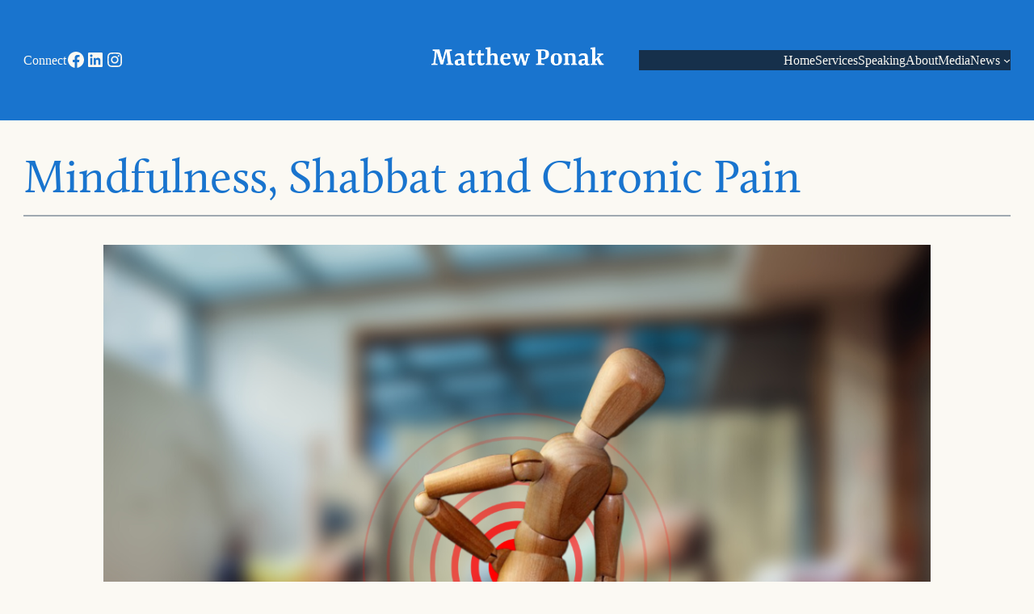

--- FILE ---
content_type: text/css
request_url: https://matthewponak.com/wp-content/themes/intro/style.min.css?ver=20220208
body_size: 31732
content:
:root{--global--color-white-50: rgba(255, 255, 255, 0.5);--global--color-white-90: rgba(255, 255, 255, 0.9);--global--link--color: var( --wp--preset--color--primary );--global--link-hover--color: var( --wp--preset--color--primary--darken );--menu--border-color: var( --wp--preset--color--secondary );--menu--primary--color: var( --wp--preset--color--secondary );--menu--primary--color-link: var( --wp--preset--color--primary );--menu--secondary--color: var( --wp--preset--color--primary );--menu--secondary--color-link: var( --wp--preset--color--primary );--global--color-primary-hover: var(--global--color-primary);--screen-reader--background-color: var( --wp--preset--color--background-alt );--screen--color: var( --wp--preset--color--primary );--hr--background-color: var( --wp--preset--color--background-alt );--pre--background-color: var( --wp--preset--color--background-alt );--ins--background-color: var( --wp--preset--color--background-alt );--abbr--border-color: var( --wp--preset--color--secondary );--separator--border-color: var( --wp--preset--color--secondary )}/*!
Theme Name: Intro
Theme URI: https://interplaycreative.com
Author: Interplay Design
Author URI: http://interplaycreative.com
Description: Simple, gutenberg-block-happy bespoke theme for professional, beautifuul sites.
Version: 1.0.5
*/.header-container{display:grid;grid-auto-columns:1fr auto;position:relative}.header-container .site-branding{grid-area:brand}.header-container .action{grid-area:toggle}.header-container .menu-responsive--primary{grid-area:primary}.header-container .menu-responsive--secondary{grid-area:secondary}.menu-responsive--primary>*>ul,.header-container .menu-responsive--secondary>*>ul{flex-direction:column}@media(min-width: 990px){.menu-responsive--primary>*>ul,.header-container .menu-responsive--secondary>*>ul{flex-direction:row}}.menu-responsive--primary ul ul,.header-container .menu-responsive--secondary ul ul{background:var(--wp--preset--color--foreground);border:1px solid;color:var(--wp--preset--color--background);display:none;margin-bottom:var(--wp--preset--spacing--30);padding-left:0;position:relative;width:calc(100% - 60px);z-index:2}.menu-responsive--primary ul ul a,.header-container .menu-responsive--secondary ul ul a{color:var(--wp--preset--color--background)}.menu-responsive--primary ul ul a,.header-container .menu-responsive--secondary ul ul a{padding-right:30px;padding-left:30px}.menu-responsive--primary ul ul a:hover,.header-container .menu-responsive--secondary ul ul a:hover{background:var(--wp--preset--color--background)}.menu-responsive--primary ul ul svg,.header-container .menu-responsive--secondary ul ul svg{stroke:var(--wp--preset--color--background)}.menu-responsive--primary ul ul ul li,.header-container .menu-responsive--secondary ul ul ul li{background:rgba(0, 0, 0, 0.1)}@media(min-width: 990px){.menu-responsive--primary ul ul,.header-container .menu-responsive--secondary ul ul{min-width:100%;width:240px;position:absolute;top:100%}.menu-responsive--primary ul ul li,.header-container .menu-responsive--secondary ul ul li{width:100%}.menu-responsive--primary ul ul ul,.header-container .menu-responsive--secondary ul ul ul{position:relative;top:0}}.menu-responsive--primary li,.header-container .menu-responsive--secondary li{display:table;position:relative;width:100%}@media(min-width: 990px){.menu-responsive--primary li,.header-container .menu-responsive--secondary li{border-top:0px;display:block;float:left;width:auto}}.menu-responsive--primary a,.header-container .menu-responsive--secondary a{align-items:center;font-weight:var(--wp--custom--typography--font-weight--light);display:flex;font-family:var(--wp--custom--typography--font-family--meta);font-size:var(--wp--custom--header--link-size);font-weight:700;min-height:3rem;padding-top:calc(var(--wp--preset--spacing--30)/2);padding-right:var(--wp--preset--spacing--50);padding-bottom:calc(var(--wp--preset--spacing--30)/2);padding-left:var(--wp--preset--spacing--50);text-decoration:none;letter-spacing:.06rem;transition:.2s color ease-in,.2s background ease-in}@media(min-width: 990px){.menu-responsive--primary a,.header-container .menu-responsive--secondary a{padding-right:calc(var(--wp--preset--spacing--30)/2);padding-left:calc(var(--wp--preset--spacing--30)/2)}}@media(min-width: 1310px){.menu-responsive--primary a,.header-container .menu-responsive--secondary a{padding-right:calc(var(--wp--preset--spacing--50)/1.5);padding-left:calc(var(--wp--preset--spacing--50)/1.5)}}@media(min-width: 990px){.menu-responsive--primary,.header-container .menu-responsive--secondary{display:flex}}@media(min-width: 990px){.menu-responsive{display:block}}.menu-responsive{display:none}.site-branding{display:flex;flex-direction:column}.header-container{align-items:center}.header-container{grid-auto-columns:1fr auto;grid-template-areas:"brand toggle" "primary primary" "secondary secondary"}@media(min-width: 990px){.header-container{grid-auto-columns:auto 1fr 1fr auto;grid-gap:45px;grid-template-areas:"brand primary primary secondary"}.header-container .menu-responsive{margin-left:0;margin-right:0}.header-container .menu-responsive--primary{justify-content:flex-start}.header-container .menu-responsive--primary .show-sub{right:0}.header-container .menu-responsive--secondary .show-sub{right:0}}.menu-responsive--primary li.menu-item-has-children,.header-container .menu-responsive--secondary li.menu-item-has-children{display:flex;flex-direction:column;flex-wrap:wrap}.menu-responsive--primary li.menu-item-has-children>a,.header-container .menu-responsive--secondary li.menu-item-has-children>a{padding-right:40px}.menu-responsive--primary li.menu-item-has-children button,.header-container .menu-responsive--secondary li.menu-item-has-children button{align-items:center;background:transparent;display:flex;flex-direction:column;height:48px;justify-content:flex-start;padding:var(--wp--preset--spacing--30);position:absolute;text-align:center;width:40px}.menu-responsive--primary li.menu-item-has-children button:active,.header-container .menu-responsive--secondary li.menu-item-has-children button:active,.menu-responsive--primary li.menu-item-has-children button:focus,.header-container .menu-responsive--secondary li.menu-item-has-children button:focus{background:transparent;outline:0px solid var(--global--link-hover--color);outline-offset:-2px}.menu-responsive--primary li.menu-item-has-children button svg,.header-container .menu-responsive--secondary li.menu-item-has-children button svg{display:inline-block;fill:transparent;height:30px;stroke:var(--wp--custom--header--link-color);stroke-width:7px;width:32px;padding:5px;transition:.3s transform ease-in}@media(min-width: 990px){.menu-responsive--primary li.menu-item-has-children button,.header-container .menu-responsive--secondary li.menu-item-has-children button{height:auto;padding-top:var(--wp--preset--spacing--30);right:0;width:47px}.menu-responsive--primary li.menu-item-has-children button:hover,.header-container .menu-responsive--secondary li.menu-item-has-children button:hover,.menu-responsive--primary li.menu-item-has-children button:active,.header-container .menu-responsive--secondary li.menu-item-has-children button:active,.menu-responsive--primary li.menu-item-has-children button:focus,.header-container .menu-responsive--secondary li.menu-item-has-children button:focus{outline:0px}.menu-responsive--primary li.menu-item-has-children button svg,.header-container .menu-responsive--secondary li.menu-item-has-children button svg{stroke-width:5px;width:24px;height:24px}}.menu-responsive--primary li.open.menu-item-has-children,.header-container .menu-responsive--secondary li.open.menu-item-has-children{background:var(--wp--preset--color--background--alt)}.menu-responsive--primary li.open.menu-item-has-children>button svg,.header-container .menu-responsive--secondary li.open.menu-item-has-children>button svg{transform:scaleY(-1);filter:FlipV;-ms-filter:"FlipV"}.menu-responsive--primary li.menu-item-has-children .show-sub,.header-container .menu-responsive--secondary li.menu-item-has-children .show-sub{display:block}.menu-responsive--primary li.menu-item-has-children .show-sub svg,.header-container .menu-responsive--secondary li.menu-item-has-children .show-sub svg{stroke:var(--wp--preset--color--primary)}.menu-responsive a{text-transform:uppercase}.menu-responsive{background:var(--wp--preset--color--background-dark--alt);color:var(--wp--preset--color--background--alt)}#secondary.widget-area .widget{margin:0 0}#secondary.widget-area .widget>*:first-child{margin-top:30px}#secondary.widget-area .widget>*{margin-top:var(--wp--preset--spacing--30);margin-bottom:var(--wp--preset--spacing--30)}#secondary.widget-area .widget>*:last-child{margin-bottom:30px}.footer-wrapper .widget{margin:0 0}.footer-wrapper .widget>*{margin-top:var(--wp--preset--spacing--30);margin-bottom:var(--wp--preset--spacing--30)}.widget-area-2 .widget_nav_menu>*>ul{display:flex;flex-wrap:wrap;justify-content:center}.widget-area-2 .widget_nav_menu>*>ul:not([id*=social])>li:not(:last-of-type){border-right:1px solid}.widget-area-2 .widget_nav_menu a{margin-bottom:calc(var(--wp--preset--spacing--30)/2);padding:var(--wp--preset--spacing--30) var(--wp--preset--spacing--30)}.widget-area-1 .widget_nav_menu>*>ul{display:flex;flex-direction:column;justify-content:flex-start}.widget-area-1 .widget_nav_menu a{margin-bottom:calc(var(--wp--preset--spacing--30)/2);padding:calc(var(--wp--preset--spacing--30)/2) var(--wp--preset--spacing--30) calc(var(--wp--preset--spacing--30)/2) 0}.widget-area-1 .footer-wrapper{align-items:flex-start;display:grid;grid-gap:var(--wp--preset--spacing--30);grid-template-columns:-webkit-max-content;grid-template-columns:max-content;justify-content:center}.widget-area-1 .footer-wrapper>*{margin-right:auto;margin-left:auto;min-width:225px;text-align:center;width:100%}@media(min-width: 670px){.widget-area-1 .footer-wrapper{grid-template-columns:1fr 1fr;justify-content:flex-start}.widget-area-1 .footer-wrapper>*:not(:first-child){grid-row:2;text-align:left}}@media(min-width: 990px){.widget-area-1 .footer-wrapper{grid-template-columns:2fr 1fr 1fr}.widget-area-1 .footer-wrapper>*:first-child{grid-column:1/2;grid-row:1}.widget-area-1 .footer-wrapper>*:not(:first-child){grid-row:1}.widget-area-1 .footer-wrapper>*{min-width:unset}}.footer-wrapper,.widget-area-2 .footer-wrapper{align-items:top;display:grid;grid-gap:0 var(--wp--preset--spacing--30);grid-template-columns:1fr;justify-content:center}.footer-wrapper>*,.widget-area-2 .footer-wrapper>*{grid-column:1/-1;margin-right:auto;margin-left:auto;text-align:center;max-width:initial}@media(min-width: 670px){.footer-wrapper,.widget-area-2 .footer-wrapper{grid-template-columns:1fr auto 1fr;justify-content:flex-start}.footer-wrapper>*,.widget-area-2 .footer-wrapper>*{grid-column:inherit;margin-right:inherit;margin-left:initial;text-align:inherit}}@media(min-width: 990px){.footer-wrapper,.widget-area-2 .footer-wrapper{grid-gap:0 var(--wp--preset--spacing--50);grid-template-columns:1fr auto 1fr}.footer-wrapper>*,.widget-area-2 .footer-wrapper>*{min-width:unset}}#secondary.widget-area{align-items:flex-start;display:flex;flex-wrap:wrap;grid-gap:var(--wp--preset--spacing--30);padding:0 var(--wp--preset--spacing--50)}#secondary.widget-area>*{margin-right:auto;margin-left:auto;max-width:350px;min-width:225px;width:100%}@media(min-width: 510px){#secondary.widget-area>*{margin-right:initial;margin-left:initial;width:calc(50% - var(--wp--preset--spacing--30)/2)}}@media(min-width: 990px){#secondary.widget-area{grid-gap:30px}#secondary.widget-area>*{min-width:unset;width:calc(25% - var(--wp--preset--spacing--50)*3/4)}}@media(min-width: 1310px){#secondary.widget-area{padding-right:0;padding-left:0}}@media(min-width: 1310px){#secondary.widget-area{grid-gap:45px}#secondary.widget-area>*{width:calc(25% - var(--wp--preset--spacing--50)*1.5*3/4)}#secondary.widget-area>*>*:first-child{margin-top:30px}#secondary.widget-area>*>*{margin-top:var(--wp--preset--spacing--30);margin-bottom:var(--wp--preset--spacing--30)}#secondary.widget-area>*>*:last-child{margin-bottom:30px}}.entry-content button,.entry-content input[type=button],.entry-content input[type=reset],.entry-content input[type=submit],.entry-content .gform_wrapper .gform_footer input.button,.entry-content .gform_wrapper .gform_page_footer input.button,.entry-content .gform_wrapper .gform_footer input[type=submit],.entry-content .gform_wrapper .gform_page_footer input[type=submit],button,input[type=button],input[type=reset],input[type=submit]{border:1px solid;color:var(--wp--custom--button--color--text);display:inline-block;font-family:var(--wp--custom--typography--font-family--meta);font-size:var(--wp--preset--font-size--small);font-weight:var(--wp--custom--button--font-weight);line-height:1.2;padding:calc(var(--wp--preset--spacing--30) - 1px) var(--wp--preset--spacing--50);transition:.2s background ease-in,.2s color ease-in,.2s border ease-in}.entry-content .gform_wrapper .gform_footer input.button:hover,.entry-content .gform_wrapper .gform_page_footer input.button:hover,.entry-content .gform_wrapper .gform_footer input[type=submit]:hover,.entry-content .gform_wrapper .gform_page_footer input[type=submit]:hover,button:hover,input[type=button]:hover,input[type=reset]:hover,input[type=submit]:hover{background:var(--wp--custom--button--hover--color--background)}.entry-content button,.entry-content input[type=button],.entry-content input[type=reset],.entry-content input[type=submit],.entry-content .gform_wrapper .gform_footer input.button,.entry-content .gform_wrapper .gform_page_footer input.button,.entry-content .gform_wrapper .gform_footer input[type=submit],.entry-content .gform_wrapper .gform_page_footer input[type=submit],button,input[type=button],input[type=reset],input[type=submit]{background:var(--wp--custom--button--color--background);border-color:var(--wp--custom--button--color--background);color:var(--wp--custom--button--color--text)}.entry-content .gform_wrapper .gform_footer input.button:hover,.entry-content .gform_wrapper .gform_page_footer input.button:hover,.entry-content .gform_wrapper .gform_footer input[type=submit]:hover,.entry-content .gform_wrapper .gform_page_footer input[type=submit]:hover,button:hover,input[type=button]:hover,input[type=reset]:hover,input[type=submit]:hover{background:var(--wp--custom--button--hover--color--background);border-color:var(--wp--custom--button--hover--color--background);color:var(--wp--custom--button--hover--color--text)}/*! normalize.css v8.0.0 | MIT License | github.com/necolas/normalize.css */html{line-height:1.15;-webkit-text-size-adjust:100%}body{margin:0}hr{box-sizing:content-box;height:0;overflow:visible}pre{font-family:monospace,monospace;font-size:1em}a{background-color:transparent}abbr[title]{border-bottom:none;text-decoration:underline;-webkit-text-decoration:underline dotted;text-decoration:underline dotted}b,strong{font-weight:bolder}code,kbd,samp{font-family:monospace,monospace;font-size:1em}small{font-size:80%}sub,sup{font-size:75%;line-height:0;position:relative;vertical-align:baseline}sub{bottom:-0.25em}sup{top:-0.5em}img{border-style:none}button,input,optgroup,select,textarea{font-family:inherit;font-size:100%;line-height:1.15;margin:0}button,input{overflow:visible}button,select{text-transform:none}button,[type=button],[type=reset],[type=submit]{-webkit-appearance:button}button::-moz-focus-inner,[type=button]::-moz-focus-inner,[type=reset]::-moz-focus-inner,[type=submit]::-moz-focus-inner{border-style:none;padding:0}button:-moz-focusring,[type=button]:-moz-focusring,[type=reset]:-moz-focusring,[type=submit]:-moz-focusring{outline:1px dotted ButtonText}fieldset{padding:.35em .75em .625em}legend{box-sizing:border-box;color:inherit;display:table;max-width:100%;padding:0;white-space:normal}progress{vertical-align:baseline}textarea{overflow:auto}[type=checkbox],[type=radio]{box-sizing:border-box;padding:0}[type=number]::-webkit-inner-spin-button,[type=number]::-webkit-outer-spin-button{height:auto}[type=search]{-webkit-appearance:textfield;outline-offset:-2px}[type=search]::-webkit-search-decoration{-webkit-appearance:none}::-webkit-file-upload-button{-webkit-appearance:button;font:inherit}details{display:block}summary{display:list-item}template{display:none}[hidden]{display:none}body,button,input,select,optgroup,textarea{color:var(--wp--preset--color--foreground);font-family:var(--wp--preset--font-family--primary-font);font-size:16px;font-size:1rem;font-weight:var(--global--font-weight);line-height:var(--wp--custom--body--typography--line-height)}@media(min-width: 1310px){body,button,input,select,optgroup,textarea{font-size:17.6px;font-size:1.1rem}}h1.aligncenter:after,h1.has-text-align-center:after,h2.aligncenter:after,h2.has-text-align-center:after{margin-left:auto;margin-right:auto}h1.alignright:after,h1.has-text-align-right:after,h2.alignright:after,h2.has-text-align-right:after{margin-left:auto}h6+h1,h6+h2,h6+h3,h6+h4,h5+h1,h5+h2,h5+h3,h5+h4,h4+h1,h4+h2,h4+h3,h4+h4,h3+h1,h3+h2,h3+h3,h3+h4,h2+h1,h2+h2,h2+h3,h2+h4,h1+h1,h1+h2,h1+h3,h1+h4{margin-top:0}dfn,cite,em,i{font-style:italic}blockquote{margin:0 var(--wp--preset--spacing--40)}address{margin:0 0 var(--wp--preset--spacing--40)}pre{background:var(--pre--background-color);font-family:"Courier 10 Pitch",Courier,monospace;font-size:var(--wp--preset--font-size--small);line-height:var(--wp--custom--typography--line-height--normal);margin-bottom:1.6em;max-width:100%;overflow:auto;padding:1.6em}code,kbd,tt,var{font-family:Monaco,Consolas,"Andale Mono","DejaVu Sans Mono",monospace;font-size:var(--wp--preset--font-size--small)}abbr,acronym{border-bottom:1px dotted var(--abbr--border-color);cursor:help}mark,ins{background:var(--ins--background-color);text-decoration:none}big{font-size:125%}.has-xsmall-font-size{line-height:var(--wp--custom--typography--line-height--normal)}.has-small-font-size{line-height:var(--wp--custom--typography--line-height--normal)}.has-normal-font-size{line-height:var(--wp--custom--typography--line-height--normal)}.has-normal-fixed-font-size{line-height:var(--wp--custom--typography--line-height--normal)}.has-increased-font-size{line-height:var(--wp--custom--typography--line-height--normal)}.has-large-font-size{line-height:var(--wp--custom--typography--line-height--medium)}.has-larger-font-size{line-height:var(--wp--custom--typography--line-height--small)}.has-xlarge-font-size{line-height:var(--wp--custom--typography--line-height--small)}.has-2xlarge-font-size{line-height:var(--wp--custom--typography--line-height--tiny)}.has-3xlarge-font-size{line-height:var(--wp--custom--typography--line-height--tiny)}.has-huge-int-font-size{line-height:var(--wp--custom--typography--line-height--tiny)}ul:not([class]),ol{margin-right:15px;margin-bottom:.75rem;padding-left:15px}ul:not([class]){list-style:none}ul:not([class]) li::before{content:"•";color:var(--wp--preset--color--primary);font-weight:bold;display:inline-block;width:1em;margin-left:-1em}ol{list-style:decimal}li>ul,li>ol{margin-bottom:0;margin-left:15px}dt{font-weight:bold}dd{margin:0 15px .75rem}.menu li a+button{border:0px}input[type=text],input[type=email],input[type=url],input[type=password],input[type=search],input[type=number],input[type=tel],input[type=range],input[type=date],input[type=month],input[type=week],input[type=time],input[type=datetime],input[type=datetime-local],input[type=color],textarea{color:var(--wp--custom--form--input--color);border:1px solid var(--wp--preset--color--primary);border-radius:var(--global--input--border-radius);padding:3px}input[type=text]:focus,input[type=email]:focus,input[type=url]:focus,input[type=password]:focus,input[type=search]:focus,input[type=number]:focus,input[type=tel]:focus,input[type=range]:focus,input[type=date]:focus,input[type=month]:focus,input[type=week]:focus,input[type=time]:focus,input[type=datetime]:focus,input[type=datetime-local]:focus,input[type=color]:focus,textarea:focus{color:var(--wp--custom--form--input--color-focus);border-color:var(--wp--custom--form--input--color-focus)}select{border:1px solid var(--wp--preset--color--foreground-alt)}textarea{width:100%}.entry-content .gform_wrapper legend.gfield_label,.entry-content .gform_wrapper label.gfield_label{font-size:var(--wp--preset--font-size--small);font-weight:300;text-transform:uppercase}.entry-content .gform_wrapper legend.gfield_label,.entry-content .gform_wrapper label.gfield_label{font-size:var(--wp--preset--font-size--xsmall);font-weight:300;letter-spacing:.01rem;text-transform:uppercase}.entry-content .gform_wrapper .gfield_required{display:none}.entry-content button,.entry-content input[type=button],.entry-content input[type=reset],.entry-content input[type=submit]{margin-left:auto;margin-right:auto}.entry-content .gform_wrapper{margin-bottom:var(--wp--preset--spacing--30);margin-top:0;max-width:100%}.entry-content .gform_wrapper form{text-align:left;max-width:100%;margin:0 auto}.entry-content .gform_wrapper *,.entry-content .gform_wrapper *:before,.entry-content .gform_wrapper *:after{box-sizing:border-box}.entry-content .gform_wrapper h1,.entry-content .gform_wrapper h2,.entry-content .gform_wrapper h3{font-size:var(--wp--preset--font-size--medium);line-height:initial}.entry-content .gform_wrapper h2.gsection_title{margin:0;padding:0;letter-spacing:normal}.entry-content .gform_wrapper .gsection .gfield_label,.entry-content .gform_wrapper h2.gsection_title,.entry-content .gform_wrapper h3.gform_title{font-size:var(--wp--preset--font-size--medium)}.entry-content .gform_wrapper h3.gform_title{letter-spacing:normal;margin:10px 0 6px 0}.entry-content .gform_wrapper input:not([type=radio]):not([type=checkbox]):not([type=submit]):not([type=button]):not([type=image]):not([type=file]){background:var(--wp--preset--color--background);border:1px solid var(--wp--preset--color--secondary);border-radius:var(--global--input--border-radius);color:var(--wp--preset--color--primary)}.dark-background-form .entry-content .gform_wrapper input:not([type=radio]):not([type=checkbox]):not([type=submit]):not([type=button]):not([type=image]):not([type=file]){background:var(--wp--preset--color--background);border:1px solid #fff;color:#fff}.entry-content .gform_wrapper input:not([type=radio]):not([type=checkbox]):not([type=submit]):not([type=button]):not([type=image]):not([type=file]):focus{color:var(--wp--custom--form--input--color-focus);box-shadow:0 0 0 1px var(--wp--custom--form--input--color-focus);border-color:var(--wp--custom--form--input--color-focus);border-top:0px;border-right-width:3px;border-bottom-width:3px;border-left-width:0px;outline:0px solid var(--wp--custom--form--input--color-focus)}.entry-content .gform_wrapper input[type=image]{border:none;padding:0;width:auto}.entry-content .gform_wrapper textarea{background:var(--wp--preset--color--background);border:1px solid var(--wp--preset--color--secondary);border-radius:var(--global--input--border-radius);color:var(--wp--preset--color--primary);font-size:inherit;font-family:inherit;letter-spacing:normal;padding:6px 8px;line-height:1.5;resize:none}.entry-content .gform_wrapper textarea:focus{color:var(--wp--custom--form--input--color-focus);box-shadow:0 0 0 1px var(--wp--custom--form--input--color-focus);border-color:var(--wp--custom--form--input--color-focus);border-top:0px;border-right-width:3px;border-bottom-width:3px;border-left-width:0px;outline:0px solid var(--wp--custom--form--input--color-focus)}.entry-content .gform_wrapper select{line-height:1.5}.entry-content .gform_wrapper .ginput_container_multiselect select{background-image:none;-webkit-appearance:none;-moz-appearance:none;outline:none}.entry-content .gform_wrapper legend.gfield_label,.entry-content .gform_wrapper label.gfield_label{font-size:var(--wp--preset--font-size--small);font-weight:500}.entry-content .gform_wrapper .top_label .field_sublabel_above label.gfield_label+.ginput_complex.ginput_container,.entry-content .gform_wrapper .top_label .field_sublabel_above label.gfield_label+div[class*=gfield_time_].ginput_container{margin-top:0}.entry-content .gform_wrapper li.gfield.gfield_error.gfield_contains_required label.gfield_label,.entry-content .gform_wrapper li.gfield.gfield_error.gfield_contains_required div.ginput_container{margin-top:12px}.entry-content .gform_wrapper li.gfield.gfield_error.gfield_contains_required fieldset legend.gfield_label{position:relative;top:12px}.entry-content .gform_wrapper ul.gfields li.gfield label.gfield_label{margin-bottom:0;padding-bottom:0}.entry-content .gform_wrapper ul.gform_fields{margin:0;list-style-type:none;display:block}.entry-content .gform_wrapper ul{text-indent:0}.entry-content .gform_wrapper li,.entry-content .gform_wrapper form li{margin-left:0;list-style-type:none;list-style-image:none;list-style:none;overflow:visible}.entry-content .gform_wrapper ul li.gfield{clear:both}.entry-content .gform_wrapper ul.gfield_radio li,.entry-content .gform_wrapper ul.gfield_checkbox li{overflow:hidden}.entry-content .gform_wrapper ul.gform_fields.right_label li.gfield,.entry-content .gform_wrapper form ul.gform_fields.right_label li.gfield,.entry-content .gform_wrapper ul.gform_fields.left_label li.gfield,.entry-content .gform_wrapper form ul.gform_fields.left_label li.gfield{margin-bottom:14px}.entry-content .gform_wrapper ul.right_label li ul.gfield_radio li,.entry-content .gform_wrapper form ul.right_label li ul.gfield_radio li,.entry-content .gform_wrapper ul.left_label li ul.gfield_radio li,.entry-content .gform_wrapper form ul.left_label li ul.gfield_radio li,.entry-content .gform_wrapper ul.right_label li ul.gfield_checkbox li,.entry-content .gform_wrapper form ul.right_label li ul.gfield_checkbox li,.entry-content .gform_wrapper ul.left_label li ul.gfield_checkbox li,.entry-content .gform_wrapper form ul.left_label li ul.gfield_checkbox li{margin-bottom:10px}.entry-content .gform_wrapper ul li:before,.entry-content .gform_wrapper ul li:after,.entry-content .gform_wrapper ul.gform_fields{padding:0;margin:0;overflow:visible}.entry-content .gform_wrapper select{font-size:inherit;font-family:inherit;letter-spacing:normal}.entry-content .gform_wrapper select option{padding:2px;display:block}.entry-content .gform_wrapper .inline{display:inline}.entry-content .gform_wrapper .gform_heading{width:100%;margin-bottom:18px}.entry-content .gform_wrapper .clear-multi{display:flex}.entry-content .gform_wrapper .gfield_date_day,.entry-content .gform_wrapper .gfield_date_year{display:-moz-inline-stack;display:inline-block}.entry-content .gform_wrapper .gfield_date_day,.entry-content .gform_wrapper .gfield_date_month,.entry-content .gform_wrapper .gfield_date_year{width:33.333%;flex-direction:row}@media only screen and (min-width: 321px){.entry-content .gform_wrapper .gfield_date_day,.entry-content .gform_wrapper .gfield_date_month{max-width:4rem}.entry-content .gform_wrapper .gfield_date_year,.entry-content .gform_wrapper .gfield_time_ampm{max-width:4.5rem}}.entry-content .gform_wrapper .gfield_date_dropdown_month,.entry-content .gform_wrapper .gfield_date_dropdown_day,.entry-content .gform_wrapper .gfield_date_dropdown_year{vertical-align:top;flex-direction:row}.entry-content .gform_wrapper .gfield_date_dropdown_month,.entry-content .gform_wrapper .gfield_date_dropdown_day,.entry-content .gform_wrapper .gfield_date_dropdown_year{margin-right:.5rem}.entry-content .gform_wrapper .gfield_date_month,.entry-content .gform_wrapper .gfield_date_day{width:4rem;margin-right:.5rem}.entry-content .gform_wrapper .gfield_date_month input[type=number],.entry-content .gform_wrapper .gfield_date_day input[type=number]{width:calc(3rem + 8px)}.entry-content .gform_wrapper .gfield_date_year input[type=number]{width:calc(4rem + 8px)}.entry-content .gform_wrapper .gfield_date_year{width:5rem}.entry-content .gform_wrapper .gfield_date_month input,.entry-content .gform_wrapper .gfield_date_day input{width:calc(3rem + 8px)}.entry-content .gform_wrapper .gfield_date_year input{width:4rem}.entry-content .gform_wrapper .field_sublabel_above div[class*=gfield_date_].ginput_container label,.entry-content .gform_wrapper .field_sublabel_below div[class*=gfield_date_].ginput_container label{width:3rem;text-align:center}.entry-content .gform_wrapper .field_sublabel_above div.gfield_date_year.ginput_container label,.entry-content .gform_wrapper .field_sublabel_below div.gfield_date_year.ginput_container label{width:4rem}.entry-content .gform_wrapper .gfield_time_hour,.entry-content .gform_wrapper .gfield_time_minute,.entry-content .gform_wrapper .gfield_time_ampm{width:33.333%;flex-direction:row}@media only screen and (min-width: 321px){.entry-content .gform_wrapper .gfield_time_hour,.entry-content .gform_wrapper .gfield_time_minute{max-width:4rem}.entry-content .gform_wrapper .gfield_time_hour,.entry-content .gform_wrapper .gfield_time_ampm{max-width:4.5rem}.entry-content .gform_wrapper .gfield_time_hour{max-width:4.5rem}}.entry-content .gform_wrapper ul.gform_fields:not(.top_label) .ginput_container_time span{float:left}.entry-content .gform_wrapper .gfield_time_hour i{font-style:normal;font-family:sans-serif;width:10px;text-align:center;float:right;margin-top:9%}.entry-content .gform_wrapper .gfield_time_minute{margin-right:.5rem}.entry-content .gform_wrapper .gfield_time_hour{margin-right:.25rem}.entry-content .gform_wrapper .gfield_time_ampm{vertical-align:top;display:-moz-inline-stack;display:inline-block}.entry-content .gform_wrapper .gfield_time_ampm select{min-width:calc(2rem + 25px);width:calc(3rem + 25px)}.entry-content .gform_wrapper .gfield_time_ampm_shim{display:block;font-size:.813em;margin:9px 0 1px 1px}.entry-content .gform_wrapper .gfield_time_hour input,.entry-content .gform_wrapper .gfield_time_minute input{width:calc(3rem + 8px)}.entry-content .gform_wrapper .gfield_time_hour input[type=number],.entry-content .gform_wrapper .gfield_time_minute input[type=number]{width:calc(3rem + 8px)}.entry-content .gform_wrapper .field_sublabel_above div[class*=gfield_time_].ginput_container label,.entry-content .gform_wrapper .field_sublabel_below div[class*=gfield_time_].ginput_container label{width:3rem;text-align:center}.entry-content .gform_wrapper .field_hover{border:1px dashed var(--wp--preset--color--warning);cursor:pointer}.entry-content .gform_wrapper .field_selected{background-color:rgba(0, 0, 0, 0.2);border:1px solid var(--wp--preset--color--warning)}.entry-content .gform_wrapper .field_name_first,.entry-content .gform_wrapper .field_name_middle,.entry-content .gform_wrapper .field_name_last{width:49.5%;display:-moz-inline-stack;display:inline-block;vertical-align:top}.entry-content .gform_wrapper .ginput_complex.ginput_container{overflow:visible;width:100%}.entry-content .gform_wrapper legend.gfield_label,.entry-content .gform_wrapper .top_label .gfield_label{display:-moz-inline-stack;display:inline-block;line-height:1.3;clear:both}.entry-content .gform_wrapper .top_label .gfield_hide_label{display:none}.entry-content .gform_wrapper .ginput_complex input:not([type=radio]):not([type=checkbox]):not([type=submit]):not([type=image]):not([type=file]),.entry-content .gform_wrapper .ginput_complex .ginput_left input:not([type=radio]):not([type=checkbox]):not([type=submit]):not([type=image]):not([type=file]),.entry-content .gform_wrapper .ginput_complex .ginput_right input:not([type=radio]):not([type=checkbox]):not([type=submit]):not([type=image]):not([type=file]){width:100%}.entry-content .gform_wrapper .ginput_complex .ginput_right select,.entry-content .gform_wrapper .ginput_complex select{width:100%}.entry-content .gform_wrapper .field_sublabel_above .ginput_complex.ginput_container label,.entry-content .gform_wrapper .field_sublabel_below .ginput_complex.ginput_container label,.entry-content .gform_wrapper .field_sublabel_above div[class*=gfield_time_].ginput_container label,.entry-content .gform_wrapper .field_sublabel_below div[class*=gfield_time_].ginput_container label,.entry-content .gform_wrapper .field_sublabel_above div[class*=gfield_date_].ginput_container label,.entry-content .gform_wrapper .field_sublabel_below div[class*=gfield_date_].ginput_container label{display:block;font-size:.813em;letter-spacing:.5pt;white-space:nowrap}.entry-content .gform_wrapper ul.gfield_radio li label,.entry-content .gform_wrapper ul.gfield_checkbox li label{display:-moz-inline-stack;display:inline-block;letter-spacing:inherit;vertical-align:middle;cursor:pointer}.entry-content .gform_wrapper .field_sublabel_above .ginput_complex.ginput_container label,.entry-content .gform_wrapper .field_sublabel_above div[class*=gfield_time_].ginput_container label{margin:9px 0 1px 1px}.entry-content .gform_wrapper ul.gform_fields:not(.top_label) .field_sublabel_above .ginput_container.ginput_container_name label,.entry-content .gform_wrapper ul.gform_fields:not(.top_label) .field_sublabel_above .ginput_container.ginput_container_email label,.entry-content .gform_wrapper ul.gform_fields:not(.top_label) .field_sublabel_above .ginput_container.ginput_container_password label,.entry-content .gform_wrapper ul.gform_fields:not(.top_label) .field_sublabel_above .ginput_container.ginput_container_time label{margin-top:0}.entry-content .gform_wrapper .field_sublabel_below .ginput_complex.ginput_container label,.entry-content .gform_wrapper .field_sublabel_below div[class*=gfield_time_].ginput_container label{margin:1px 0 9px 1px}.entry-content .gform_wrapper .top_label div.ginput_container{margin-top:8px}.entry-content .gform_wrapper div.clear-multi{display:-moz-inline-stack;display:inline-block}.entry-content .gform_wrapper ul li.field_description_below div.ginput_container_radio,.entry-content .gform_wrapper ul li.field_description_below div.ginput_container_checkbox{margin-top:var(--wp--preset--spacing--30);margin-bottom:0}.entry-content .gform_wrapper .hidden_label .gfield_label{clip:rect(1px, 1px, 1px, 1px);position:absolute;height:1px;width:1px;overflow:hidden}.entry-content .gform_wrapper .gfield.right_label,.entry-content .gform_wrapper .gfield.left_label{padding-top:10px}.entry-content .gform_wrapper li.hidden_label input{margin-top:12px}.entry-content .gform_wrapper .field_sublabel_hidden_label .ginput_complex.ginput_container input[type=text],.entry-content .gform_wrapper .field_sublabel_hidden_label .ginput_complex.ginput_container select{margin-bottom:12px}.entry-content .gform_wrapper .screen-reader-text,.entry-content .gform_wrapper label.hidden_sub_label{border:0;clip:rect(1px, 1px, 1px, 1px);-webkit-clip-path:inset(50%);clip-path:inset(50%);height:1px;margin:-1px;overflow:hidden;padding:0;position:absolute;width:1px;word-wrap:normal}.entry-content .gform_wrapper input.small,.entry-content .gform_wrapper select.small,.entry-content .gform_wrapper input.medium,.entry-content .gform_wrapper select.medium,.entry-content .gform_wrapper input.large,.entry-content .gform_wrapper select.large,.entry-content .gform_wrapper input.large,.entry-content .gform_wrapper select.large{width:100%}.entry-content .gform_wrapper input.datepicker_with_icon.small,.entry-content .gform_wrapper input.datepicker_with_icon.medium,.entry-content .gform_wrapper input.datepicker_with_icon.large{width:calc(100% - 24px)}.entry-content .gform_wrapper .gfield_error input.small,.entry-content .gform_wrapper .gfield_error select.small,.entry-content .gform_wrapper .gfield_error input.medium,.entry-content .gform_wrapper .gfield_error select.medium,.entry-content .gform_wrapper .gfield_error input.large,.entry-content .gform_wrapper .gfield_error select.large,.entry-content .gform_wrapper .gfield_error input.large,.entry-content .gform_wrapper .gfield_error select.large{width:100%}.entry-content .gform_wrapper .gfield_error input.datepicker_with_icon.small,.entry-content .gform_wrapper .gfield_error input.datepicker_with_icon.medium,.entry-content .gform_wrapper .gfield_error input.datepicker_with_icon.large{width:calc(100% - 32px)}.entry-content .gform_wrapper textarea.small{height:80px;width:100%}.entry-content .gform_wrapper textarea.medium{height:120px;width:100%}.entry-content .gform_wrapper textarea.large{height:160px;width:100%}.entry-content .gform_wrapper li.gfield.field_description_below+li.gsection{margin-top:24px}.entry-content .gform_wrapper span.gform_description{font-weight:400;display:block;width:calc(100% - var(--wp--preset--spacing--30));margin-bottom:var(--wp--preset--spacing--30)}.entry-content .gform_wrapper .gsection{border-bottom:1px solid #ccc;padding:0 var(--wp--preset--spacing--30) 8px 0;margin:28px 0 28px 0;clear:both}.entry-content .gform_wrapper ul.gfield_checkbox li input[type=checkbox],.entry-content .gform_wrapper ul.gfield_radio li input[type=radio]{width:auto}.entry-content .gform_wrapper .gfield_checkbox li,.entry-content .gform_wrapper .gfield_radio li{position:relative}.entry-content .gform_wrapper ul.gfield_checkbox,.entry-content .gform_wrapper ul.gfield_radio{margin:6px 0;padding:0}.entry-content .gform_wrapper .gfield_checkbox li label,.entry-content .gform_wrapper .gfield_radio li label{display:-moz-inline-stack;display:inline-block;padding:0;width:auto;line-height:1.5;font-size:.875em;vertical-align:middle;max-width:85%;white-space:normal}.entry-content .gform_wrapper .gfield_checkbox li label{margin:0}.entry-content .gform_wrapper .gfield_radio li label{margin:2px 0 0 4px}.entry-content .gform_wrapper .gfield_checkbox li input[type=checkbox],.entry-content .gform_wrapper .gfield_radio li input[type=radio],.entry-content .gform_wrapper .gfield_checkbox li input{display:-moz-inline-stack;display:inline-block;vertical-align:middle;margin-left:1px}.entry-content .gform_wrapper .description,.entry-content .gform_wrapper .gfield_description,.entry-content .gform_wrapper .gsection_description,.entry-content .gform_wrapper .instruction{font-size:.813em;line-height:inherit;clear:both;font-family:inherit;letter-spacing:normal}.entry-content .gform_wrapper .description,.entry-content .gform_wrapper .gfield_description,.entry-content .gform_wrapper .gsection_description{padding:0 var(--wp--preset--spacing--30) 0 0}.entry-content .gform_wrapper .field_description_below .gfield_description{padding-top:var(--wp--preset--spacing--30)}.entry-content .gform_wrapper .field_sublabel_above .description,.entry-content .gform_wrapper .field_sublabel_above .gfield_description,.entry-content .gform_wrapper .field_sublabel_above .gsection_description{margin-top:9px}.entry-content .gform_wrapper .top_label .gsection_description{width:100%;margin-bottom:9px}.entry-content .gform_wrapper .gfield_description{width:100%}.entry-content .gform_wrapper .description_above .gfield_description{padding:0 0 10px 0}.entry-content .gform_wrapper .gfield_date_year+.gfield_description{padding:0}.entry-content .gform_wrapper .gfield_consent_description,.entry-content .gform_wrapper .field_description_below .gfield_consent_description{width:100%;max-height:240px;overflow-y:scroll;border:1px solid #ddd;margin-top:12px;padding:6px 8px;font-size:.688em}.entry-content .gform_wrapper .gfield_required{color:var(--wp--preset--color--warning);margin-left:4px}.entry-content .gform_wrapper li.gfield.gfield_error,.entry-content .gform_wrapper li.gfield.gfield_error.gfield_contains_required.gfield_creditcard_warning{background-color:rgba(0, 0, 0, 0.1);margin-bottom:6px;border-top:1px solid var(--wp--preset--color--warning);border-bottom:1px solid var(--wp--preset--color--warning);padding-bottom:6px;padding-top:8px;box-sizing:border-box}.entry-content .gform_wrapper li.gfield.gfield_creditcard_warning{padding:var(--wp--preset--spacing--30) var(--wp--preset--spacing--30) 14px var(--wp--preset--spacing--30);border-top:2px solid var(--wp--preset--color--warning);border-bottom:4px solid var(--wp--preset--color--warning);background-color:rgba(255, 223, 224, 0.15);width:calc(100% - var(--wp--preset--spacing--30))}.entry-content .gform_wrapper li.gfield.gfield_error.gfield_creditcard_warning{padding:var(--wp--preset--spacing--30) var(--wp--preset--spacing--30) 14px var(--wp--preset--spacing--30)}.entry-content .gform_wrapper li.gfield.gfield_creditcard_warning div.gfield_creditcard_warning_message{font-size:.875em;font-weight:500;font-family:inherit;min-height:25px;color:var(--wp--preset--color--warning);max-width:100%;position:relative}.entry-content .gform_wrapper li.gfield.gfield_creditcard_warning div.gfield_creditcard_warning_message span{display:block;padding:0 0 14px 24px;margin-bottom:var(--wp--preset--spacing--30);line-height:1.5;letter-spacing:.1pt;border-bottom:1px solid var(--wp--preset--color--warning);text-transform:uppercase;background-image:url([data-uri]);background-size:1rem auto;background-repeat:no-repeat;background-position:left center}.entry-content .gform_wrapper li.gfield.gfield_error.gfield_creditcard_warning div.gfield_creditcard_warning_message{padding:var(--wp--preset--spacing--30) var(--wp--preset--spacing--30) 14px var(--wp--preset--spacing--30)}.entry-content .gform_wrapper li.gfield+li.gfield.gfield_creditcard_warning{margin-top:var(--wp--preset--spacing--30)}.entry-content .gform_wrapper .top_label .gfield_error{width:calc(100% - 2px)}.entry-content .gform_wrapper .top_label .gfield_error input.large,.entry-content .gform_wrapper .top_label .gfield_error select.large,.entry-content .gform_wrapper .top_label .gfield_error textarea.textarea{width:100%}.entry-content .gform_wrapper .right_label .gfield_error input.large,.entry-content .gform_wrapper .right_label .gfield_error select.large,.entry-content .gform_wrapper .right_label .gfield_error textarea.textarea,.entry-content .gform_wrapper .left_label .gfield_error input.large,.entry-content .gform_wrapper .left_label .gfield_error select.large,.entry-content .gform_wrapper .left_label .gfield_error textarea.textarea{width:70%}.entry-content .gform_wrapper .gfield_error .gfield_label{color:inherit}.entry-content .gform_wrapper li.gfield.gfield_error.gfield_contains_required{padding-right:0}.entry-content .gform_wrapper li.gfield.gfield_error.gfield_contains_required div.gfield_time_minute.ginput_container,.entry-content .gform_wrapper li.gfield.gfield_error.gfield_contains_required div.gfield_time_ampm.ginput_container{margin-left:0}.entry-content .gform_wrapper li.gfield.gfield_error.gfield_contains_required div.gfield_description{max-width:100%;padding-right:var(--wp--preset--spacing--30)}.entry-content .gform_wrapper div.validation_error{color:var(--wp--preset--color--warning);font-size:1rem;font-weight:500;margin-bottom:25px;border-top:2px solid var(--wp--preset--color--warning);border-bottom:2px solid var(--wp--preset--color--warning);padding:var(--wp--preset--spacing--30) 0 var(--wp--preset--spacing--30) 0;clear:both;width:100%;text-align:center}.entry-content .gform_wrapper ol.validation_list{clear:both;width:100%;margin-bottom:25px;color:var(--wp--preset--color--warning)}.entry-content .gform_wrapper ol.validation_list li{list-style-type:decimal}.entry-content .gform_wrapper ol.validation_list li a{color:var(--wp--preset--color--warning)}.entry-content .gform_wrapper ol.validation_list:after{content:""}.entry-content .gform_wrapper div#error{margin-bottom:25px}.entry-content .gform_wrapper table.gfield_list tbody tr td.gfield_list_icons{vertical-align:middle}.entry-content .gform_wrapper li.gfield fieldset{margin:0px;padding:0px;display:block;position:relative;width:100%}.entry-content .gform_wrapper li.gfield fieldset>*{width:auto}.entry-content .gform_wrapper li.gfield fieldset legend.gfield_label{width:100%;line-height:32px}.entry-content .gform_wrapper div.gf_page_steps+div.validation_error{margin-top:var(--wp--preset--spacing--30)}.entry-content .gform_wrapper div.gfield_description.validation_error{color:var(--wp--preset--color--warning);font-weight:500;font-size:.875em;line-height:1.2;margin-bottom:var(--wp--preset--spacing--30)}.entry-content .gform_wrapper .validation_message{background:transparent;color:var(--wp--preset--color--warning);font-weight:500;letter-spacing:normal}.entry-content .gform_wrapper li.gfield_error input:not([type=radio]):not([type=checkbox]):not([type=submit]):not([type=button]):not([type=image]):not([type=file]),.entry-content .gform_wrapper li.gfield_error textarea{border:1px solid var(--wp--preset--color--warning)}.entry-content .gform_wrapper li.gfield_error div.ginput_complex.ginput_container label,.entry-content .gform_wrapper li.gfield_error ul.gfield_checkbox,.entry-content .gform_wrapper li.gfield_error ul.gfield_radio{color:var(--wp--preset--color--warning)}.entry-content .gform_wrapper .gfield_error .gfield_repeater_cell label,.entry-content .gform_wrapper .gfield_error label,.entry-content .gform_wrapper .gfield_error legend,.entry-content .gform_wrapper .gfield_validation_message,.entry-content .gform_wrapper .validation_message,.entry-content .gform_wrapper [aria-invalid=true]+label,.entry-content .gform_wrapper label+[aria-invalid=true]{color:inherit;border-bottom:2px solid var(--wp--preset--color--warning)}.entry-content .gform_wrapper .gform_footer{padding:var(--wp--preset--spacing--30) 0 10px 0;margin:var(--wp--preset--spacing--30) 0 0 0;clear:both;width:100%}.entry-content .gform_wrapper .gform_footer a.gform_save_link,.entry-content .gform_wrapper .gform_page_footer a.gform_save_link{font-size:1rem;display:block;text-align:center}.entry-content .gform_wrapper .gform_footer input[type=image]{padding:0;width:auto;background:none;border:none;margin:0 auto var(--wp--preset--spacing--30) auto;display:block;max-width:100%}.entry-content .gform_wrapper .ginput_complex .ginput_left,.entry-content .gform_wrapper .ginput_complex .ginput_right,.entry-content .gform_wrapper .ginput_complex .ginput_full{min-height:45px}.entry-content .gform_wrapper .ginput_complex .ginput_full input[type=text],.entry-content .gform_wrapper .ginput_complex .ginput_full input[type=url],.entry-content .gform_wrapper .ginput_complex .ginput_full input[type=email],.entry-content .gform_wrapper .ginput_complex .ginput_full input[type=tel],.entry-content .gform_wrapper .ginput_complex .ginput_full input[type=number],.entry-content .gform_wrapper .ginput_complex .ginput_full input[type=password]{width:100%}.entry-content .gform_wrapper .gfield_error .ginput_complex .ginput_full input[type=text],.entry-content .gform_wrapper .gfield_error .ginput_complex .ginput_full input[type=url],.entry-content .gform_wrapper .gfield_error .ginput_complex .ginput_full input[type=email],.entry-content .gform_wrapper .gfield_error .ginput_complex .ginput_full input[type=tel],.entry-content .gform_wrapper .gfield_error .ginput_complex .ginput_full input[type=number],.entry-content .gform_wrapper .gfield_error .ginput_complex .ginput_full input[type=password],.entry-content .gform_wrapper .gfield_error .ginput_complex .ginput_full select{width:100%}.entry-content .gform_wrapper .gfield_checkbox li,.entry-content .gform_wrapper .gfield_radio li{margin:0 0 var(--wp--preset--spacing--30) 0;line-height:1.2}.entry-content .gform_wrapper ul.gfield_radio li input[type=radio]:checked+label,.entry-content .gform_wrapper ul.gfield_checkbox li input[type=checkbox]:checked+label,.entry-content .gform_wrapper .gchoice_select_all{font-weight:700}.entry-content .gform_wrapper input.datepicker.datepicker_with_icon{margin-right:4px;display:-moz-inline-stack;display:inline-block}.entry-content .gform_wrapper input[type=hidden],.entry-content .gform_wrapper input.gform_hidden,.entry-content .gform_wrapper .gform_hidden,.entry-content .gform_wrapper .gf_hidden{display:none;max-height:1px;overflow:hidden}.entry-content .gform_wrapper .gfield_visibility_hidden,.entry-content .gform_wrapper .gf_invisible{visibility:hidden;position:absolute;left:-9999px}.entry-content .gform_wrapper .ginput_full br,.entry-content .gform_wrapper .ginput_left br,.entry-content .gform_wrapper .ginput_right br{display:none}.entry-content .gform_wrapper ul.gfield_checkbox li,.entry-content .gform_wrapper ul.gfield_radio li{padding:0}.entry-content .gform_wrapper ul.gfield_radio li input+input{margin-left:4px}.entry-content .gform_wrapper ul.gfield_radio li input[value=gf_other_choice]{margin-right:6px;margin-top:4px}.entry-content .gform_wrapper .gfield_description+.gfield_description.validation_message{margin-top:6px}.entry-content .gform_wrapper .ginput_container.ginput_list+.gfield_description.validation_message{margin-top:0}.entry-content .gform_wrapper li.gfield_html{max-width:100%}.entry-content .gform_wrapper .gfield_html.gfield_no_follows_desc{margin-top:10px}.entry-content .gform_wrapper ul li.gfield.gfield_html img{max-width:100%}.entry-content .gform_wrapper .gform_ajax_spinner{padding-left:10px}.entry-content .gform_wrapper .gform_validation_container,.entry-content .gform_wrapper .gform_validation_container,.entry-content .gform_wrapper li.gform_validation_container,.entry-content .gform_wrapper .gform_body ul.gform_fields li.gfield.gform_validation_container,.entry-content .gform_wrapper ul.gform_fields li.gfield.gform_validation_container{display:none;position:absolute;left:-9000px}.entry-content .gform_wrapper .gfield_captcha_input_container{padding-top:3px}.entry-content .gform_wrapper .simple_captcha_small input{width:64px}.entry-content .gform_wrapper .simple_captcha_medium input{width:96px}.entry-content .gform_wrapper .simple_captcha_large input{width:128px}.entry-content .gform_wrapper .left_label .simple_captcha_small,.entry-content .gform_wrapper .right_label .simple_captcha_small,.entry-content .gform_wrapper .left_label .simple_captcha_medium,.entry-content .gform_wrapper .right_label .simple_captcha_medium,.entry-content .gform_wrapper .left_label .simple_captcha_large,.entry-content .gform_wrapper .right_label .simple_captcha_large{margin-left:32%}.entry-content .gform_wrapper .gfield_captcha_container img.gfield_captcha{border:none;background:none;float:none;margin:0;padding:0}.entry-content .gform_wrapper .math_small input{width:70px}.entry-content .gform_wrapper .math_medium input{width:510px}.entry-content .gform_wrapper .math_large input{width:612px}.entry-content .gform_wrapper .left_label .math_small,.entry-content .gform_wrapper .right_label .math_small,.entry-content .gform_wrapper .left_label .math_medium,.entry-content .gform_wrapper .right_label .math_medium,.entry-content .gform_wrapper .left_label .math_large,.entry-content .gform_wrapper .right_label .math_large{margin-left:32%}.entry-content .gform_wrapper div.charleft{font-size:.688em;margin-top:4px;color:#767676;width:92%;white-space:nowrap}.entry-content .gform_wrapper div.charleft[style]{width:92%}.entry-content .gform_wrapper .left_label div.charleft,.entry-content .gform_wrapper .right_label div.charleft{margin-left:32%}.entry-content .gform_wrapper div.charleft.ginput_counter_tinymce{border:1px solid #eee;border-width:1px 0 0;padding:4px 9px;width:100%}.entry-content .gform_wrapper div.charleft.warningTextareaInfo{color:#767676}.entry-content .gform_wrapper div.charleft.ginput_counter_error{color:red}.entry-content .gform_wrapper li.gf_hide_charleft div.charleft{display:none}.entry-content .gform_wrapper .gf_submission_limit_message{color:var(--wp--preset--color--warning);font-size:1.375em}.entry-content .gform_wrapper .ginput_price{filter:alpha(opacity=70);-moz-opacity:.7;-khtml-opacity:.7;opacity:.7}.entry-content .gform_wrapper span.ginput_total{color:#060;font-size:inherit}.entry-content .gform_wrapper .top_label span.ginput_total{margin:8px 0}.entry-content .gform_wrapper span.ginput_product_price_label{margin-right:2px}.entry-content .gform_wrapper span.ginput_product_price{color:#900}.entry-content .gform_wrapper span.ginput_quantity_label{margin-left:10px;margin-right:2px}.entry-content .gform_wrapper input.ginput_quantity[type=text]{width:3rem}.entry-content .gform_wrapper input.ginput_quantity[type=number]{width:4rem}.entry-content .gform_wrapper .gform_page_footer{margin:14px 0;width:100%;border-top:1px dotted #ccc;padding:var(--wp--preset--spacing--30) 0 0 0;clear:both}.entry-content .gform_wrapper .gform_page_footer.left_label,.entry-content .gform_wrapper .gform_page_footer.right_label{padding:var(--wp--preset--spacing--30) 0 0 29%}.entry-content .gform_wrapper .gform_page_footer .button.gform_previous_button,.entry-content .gform_wrapper .gform_page_footer .button.gform_next_button{display:-moz-inline-stack;display:inline-block}.entry-content .gform_wrapper .gform_page_footer .button.gform_previous_button{margin-bottom:8px}.entry-content .gform_wrapper .gf_progressbar_wrapper{clear:both;width:100%;margin:0 0 var(--wp--preset--spacing--30) 0;padding:0 0 var(--wp--preset--spacing--30) 0}.entry-content .gform_wrapper .gf_progressbar_wrapper h3.gf_progressbar_title{font-size:.813em;line-height:1;margin:0 0 8px 12px;padding:0;clear:both;filter:alpha(opacity=60);-moz-opacity:.6;-khtml-opacity:.6;opacity:.6}.entry-content .gform_wrapper .gf_progressbar{padding:10px;position:relative;background-color:rgba(0, 0, 0, 0.1);border-radius:25px;box-shadow:inset 0px 0px 1px 1px rgba(0, 0, 0, 0.05);width:100%}.entry-content .gform_wrapper .gf_progressbar_percentage{height:24px;text-align:right;font-family:helvetica,arial,sans-serif;font-size:.813em;text-shadow:0 1px 1px rgba(0, 0, 0, 0.5);border-top-right-radius:4px;border-bottom-right-radius:4px;border-top-left-radius:20px;border-bottom-left-radius:20px;z-index:999;vertical-align:middle;background:repeating-linear-gradient(-45deg, rgba(0, 0, 0, 0), rgba(0, 0, 0, 0) 10px, rgba(0, 0, 0, 0.1) 10px, rgba(0, 0, 0, 0.1) 20px),linear-gradient(to bottom, rgba(0, 0, 0, 0), rgba(0, 0, 0, 0.3))}.entry-content .gform_wrapper .gf_progressbar:after{content:"";display:block;width:100%;z-index:990;height:24px;margin-top:-24px;background-color:rgba(0, 0, 0, 0.1);border-top-right-radius:20px;border-bottom-right-radius:20px;border-top-left-radius:20px;border-bottom-left-radius:20px;box-shadow:inset 0px 0px 2px 2px rgba(0, 0, 0, 0.05)}.entry-content .gform_wrapper .gf_progressbar_percentage.percentbar_100{border-top-right-radius:20px;border-bottom-right-radius:20px}.entry-content .gform_wrapper .gf_progressbar_percentage span{display:block;width:auto;float:right;margin-right:5px;margin-left:5px;line-height:1.8}.entry-content .gform_wrapper .gf_progressbar_percentage.percentbar_0 span{color:#959595;text-shadow:none;float:none;margin-left:12px;word-wrap:normal}.entry-content .gform_wrapper .percentbar_blue{background-color:var(--wp--preset--color--secondary);color:#fff}.entry-content .gform_wrapper .percentbar_gray{background-color:#7c7c7c;color:#fff}.entry-content .gform_wrapper .percentbar_green{background-color:#88b831;color:#fff}.entry-content .gform_wrapper .percentbar_orange{background-color:#ff7120;color:#fff}.entry-content .gform_wrapper .percentbar_red{background-color:#ff2a1a;color:#fff}.entry-content .gform_wrapper .gf_page_steps{width:100%;margin:0 0 8px 0;padding:0 0 4px 0;border-bottom:1px dotted #ccc}.entry-content .gform_wrapper .gf_step{width:100%;margin:24px 24px 24px 0;font-size:.875em;height:14px;line-height:1.25;filter:alpha(opacity=20);-moz-opacity:.2;-khtml-opacity:.2;opacity:.2;font-family:inherit}.entry-content .gform_wrapper .gf_step span.gf_step_number{font-size:1.25em;font-family:arial,sans-serif;margin-right:4px}.entry-content .gform_wrapper .gf_step span.gf_step_number,.entry-content .gform_wrapper .gf_step span.gf_step_label{display:-moz-inline-stack;display:inline-block;vertical-align:middle}.entry-content .gform_wrapper .gf_step.gf_step_active{filter:alpha(opacity=100);-moz-opacity:1;-khtml-opacity:1;opacity:1}.entry-content .gform_wrapper .gf_step_clear{display:block;clear:both;height:1px;overflow:hidden}.entry-content .gform_wrapper .gfield_password_strength{border:1px solid #ddd;margin-top:18px;margin-bottom:18px;line-height:1.8;padding:10px 5px;text-align:center;background-color:#eee;border-bottom:3px solid #ddd}.entry-content .gform_wrapper ul.top_label li.gfield.gfield_error.gfield_contains_required .gfield_password_strength{margin-right:var(--wp--preset--spacing--30)}.entry-content .gform_wrapper ul.left_label li.gfield .gfield_password_strength,.entry-content .gform_wrapper ul.right_label li.gfield .gfield_password_strength{margin-top:18px;margin-bottom:18px;width:100%}.entry-content .gform_wrapper .gfield_password_strength.bad{background-color:#ffb78c;border-color:#ff853c;border-bottom:3px solid #ff853c}.entry-content .gform_wrapper .gfield_password_strength.good{background-color:#ffec8b;border-color:#fc0;border-bottom:3px solid #fc0}.entry-content .gform_wrapper .gfield_password_strength.short,.entry-content .gform_wrapper .gfield_password_strength.mismatch{background-color:#ffa0a0;border-color:#f04040;border-bottom:3px solid #f04040}.entry-content .gform_wrapper .gfield_password_strength.strong{background-color:#c3ff88;border-color:#8dff1c;border-bottom:3px solid #8dff1c}.entry-content .gform_wrapper .ginput_container_password,.entry-content .gform_wrapper .ginput_container_password span{position:relative}.entry-content .gform_wrapper .ginput_container_password button{-webkit-appearance:none;-moz-appearance:none;appearance:none;background:transparent;border:none;padding:5px 0;position:absolute;right:1px;text-align:center;top:1px;width:40px}.entry-content .gform_wrapper .ginput_container_password span.ginput_left button{right:9px}.entry-content .gform_wrapper .ginput_container_password:not(.ginput_complex) span{display:inline-block;width:100%}.entry-content .gform_wrapper .ginput_container_password:not(.ginput_complex) span input{width:100%}.entry-content .gform_wrapper .ginput_container_password span.medium{width:calc(50% - 8px)}.entry-content .gform_wrapper .ginput_container_password span.small{width:25%}.entry-content .gform_wrapper table.gfield_list,.entry-content .gform_wrapper table.gfield_list caption,.entry-content .gform_wrapper table.gfield_list tbody,.entry-content .gform_wrapper table.gfield_list tfoot,.entry-content .gform_wrapper table.gfield_list thead,.entry-content .gform_wrapper table.gfield_list tr,.entry-content .gform_wrapper table.gfield_list th,.entry-content .gform_wrapper table.gfield_list td{margin:0;padding:0;border:0;font-size:100%;font:inherit;vertical-align:baseline}.entry-content .gform_wrapper table.gfield_list{border-spacing:0;border-collapse:collapse}.entry-content .gform_wrapper .gfield_repeater_buttons{padding-top:15px}.entry-content .gform_wrapper table.gfield_list{table-layout:auto}.entry-content .gform_wrapper table.gfield_list thead th{font-weight:700;text-align:left}.entry-content .gform_wrapper table.gfield_list colgroup{width:100%;display:block}.entry-content .gform_wrapper li.gfield.gfield_error table.gfield_list thead th{color:var(--wp--preset--color--warning)}.entry-content .gform_wrapper table.gfield_list thead,.entry-content .gform_wrapper table.gfield_list tr{padding:0;margin:0}.entry-content .gform_wrapper table.gfield_list th,.entry-content .gform_wrapper table.gfield_list td{padding:4px 0 4px 0}.entry-content .gform_wrapper ul.gform_fields:not(.top_label) table.gfield_list th{padding:0 0 4px 0}.entry-content .gform_wrapper table.gfield_list th+th,.entry-content .gform_wrapper table.gfield_list td+td{padding:0 0 0 var(--wp--preset--spacing--30)}.entry-content .gform_wrapper .gfield_list{width:100%}.entry-content .gform_wrapper .gfield_list td.gfield_list_cell input{width:100%}.entry-content .gform_wrapper .gfield_icon_disabled{cursor:default;filter:alpha(opacity=60);-moz-opacity:.6;-khtml-opacity:.6;opacity:.6}.entry-content .gform_wrapper table.gfield_list tr td.gfield_list_icons{width:48px;padding:0 0 0 4px;box-sizing:border-box}.entry-content .gform_wrapper table.gfield_list td.gfield_list_icons img{display:-moz-inline-stack;display:inline-block;vertical-align:middle}.entry-content .gform_wrapper .gform_card_icon_container{margin:8px 0 6px 0;height:32px}.entry-content .gform_wrapper div.gform_card_icon{margin-right:4px;text-indent:-9000px;background-image:url(../images/gf-creditcard-icons.svg);background-repeat:no-repeat;width:36px;height:30px;float:left}.entry-content .gform_wrapper .gform_card_icon_container.gform_card_icon_style1 div.gform_card_icon.gform_card_icon_visa{background-position:0 0}.entry-content .gform_wrapper .gform_card_icon_container.gform_card_icon_style1 div.gform_card_icon.gform_card_icon_selected.gform_card_icon_visa{background-position:0 -32px}.entry-content .gform_wrapper .gform_card_icon_container.gform_card_icon_style1 div.gform_card_icon.gform_card_icon_inactive.gform_card_icon_visa{background-position:0 -64px}.entry-content .gform_wrapper .gform_card_icon_container.gform_card_icon_style1 div.gform_card_icon.gform_card_icon_mastercard{background-position:-36px 0}.entry-content .gform_wrapper .gform_card_icon_container.gform_card_icon_style1 div.gform_card_icon.gform_card_icon_selected.gform_card_icon_mastercard{background-position:-36px -32px}.entry-content .gform_wrapper .gform_card_icon_container.gform_card_icon_style1 div.gform_card_icon.gform_card_icon_inactive.gform_card_icon_mastercard{background-position:-36px -64px}.entry-content .gform_wrapper .gform_card_icon_container.gform_card_icon_style1 div.gform_card_icon.gform_card_icon_amex{background-position:-72px 0}.entry-content .gform_wrapper .gform_card_icon_container.gform_card_icon_style1 div.gform_card_icon.gform_card_icon_selected.gform_card_icon_amex{background-position:-72px -32px}.entry-content .gform_wrapper .gform_card_icon_container.gform_card_icon_style1 div.gform_card_icon.gform_card_icon_inactive.gform_card_icon_amex{background-position:-72px -64px}.entry-content .gform_wrapper .gform_card_icon_container.gform_card_icon_style1 div.gform_card_icon.gform_card_icon_discover{background-position:-108px 0}.entry-content .gform_wrapper .gform_card_icon_container.gform_card_icon_style1 div.gform_card_icon.gform_card_icon_selected.gform_card_icon_discover{background-position:-108px -32px}.entry-content .gform_wrapper .gform_card_icon_container.gform_card_icon_style1 div.gform_card_icon.gform_card_icon_inactive.gform_card_icon_discover{background-position:-108px -64px}.entry-content .gform_wrapper .gform_card_icon_container.gform_card_icon_style1 div.gform_card_icon.gform_card_icon_maestro{background-position:-144px 0}.entry-content .gform_wrapper .gform_card_icon_container.gform_card_icon_style1 div.gform_card_icon.gform_card_icon_selected.gform_card_icon_maestro{background-position:-144px -32px}.entry-content .gform_wrapper .gform_card_icon_container.gform_card_icon_style1 div.gform_card_icon.gform_card_icon_inactive.gform_card_icon_maestro{background-position:-144px -64px}.entry-content .gform_wrapper .gform_card_icon_container.gform_card_icon_style1 div.gform_card_icon.gform_card_icon_jcb{background-position:-180px 0}.entry-content .gform_wrapper .gform_card_icon_container.gform_card_icon_style1 div.gform_card_icon.gform_card_icon_selected.gform_card_icon_jcb{background-position:-180px -32px}.entry-content .gform_wrapper .gform_card_icon_container.gform_card_icon_style1 div.gform_card_icon.gform_card_icon_inactive.gform_card_icon_jcb{background-position:-180px -64px}.entry-content .gform_wrapper .gform_card_icon_container.gform_card_icon_style2 div.gform_card_icon.gform_card_icon_visa{background-position:0 -189px}.entry-content .gform_wrapper .gform_card_icon_container.gform_card_icon_style2 div.gform_card_icon.gform_card_icon_selected.gform_card_icon_visa{background-position:0 -221px}.entry-content .gform_wrapper .gform_card_icon_container.gform_card_icon_style2 div.gform_card_icon.gform_card_icon_inactive.gform_card_icon_visa{background-position:0 -252px}.entry-content .gform_wrapper .gform_card_icon_container.gform_card_icon_style2 div.gform_card_icon.gform_card_icon_mastercard{background-position:-36px -189px}.entry-content .gform_wrapper .gform_card_icon_container.gform_card_icon_style2 div.gform_card_icon.gform_card_icon_selected.gform_card_icon_mastercard{background-position:-36px -221px}.entry-content .gform_wrapper .gform_card_icon_container.gform_card_icon_style2 div.gform_card_icon.gform_card_icon_inactive.gform_card_icon_mastercard{background-position:-36px -252px}.entry-content .gform_wrapper .gform_card_icon_container.gform_card_icon_style2 div.gform_card_icon.gform_card_icon_amex{background-position:-72px -189px}.entry-content .gform_wrapper .gform_card_icon_container.gform_card_icon_style2 div.gform_card_icon.gform_card_icon_selected.gform_card_icon_amex{background-position:-72px -221px}.entry-content .gform_wrapper .gform_card_icon_container.gform_card_icon_style2 div.gform_card_icon.gform_card_icon_inactive.gform_card_icon_amex{background-position:-72px -252px}.entry-content .gform_wrapper .gform_card_icon_container.gform_card_icon_style2 div.gform_card_icon.gform_card_icon_discover{background-position:-108px -189px}.entry-content .gform_wrapper .gform_card_icon_container.gform_card_icon_style2 div.gform_card_icon.gform_card_icon_selected.gform_card_icon_discover{background-position:-108px -221px}.entry-content .gform_wrapper .gform_card_icon_container.gform_card_icon_style2 div.gform_card_icon.gform_card_icon_inactive.gform_card_icon_discover{background-position:-108px -252px}.entry-content .gform_wrapper .gform_card_icon_container.gform_card_icon_style2 div.gform_card_icon.gform_card_icon_maestro{background-position:-144px -189px}.entry-content .gform_wrapper .gform_card_icon_container.gform_card_icon_style2 div.gform_card_icon.gform_card_icon_selected.gform_card_icon_maestro{background-position:-144px -221px}.entry-content .gform_wrapper .gform_card_icon_container.gform_card_icon_style2 div.gform_card_icon.gform_card_icon_inactive.gform_card_icon_maestro{background-position:-144px -252px}.entry-content .gform_wrapper .gform_card_icon_container.gform_card_icon_style2 div.gform_card_icon.gform_card_icon_jcb{background-position:-180px -189px}.entry-content .gform_wrapper .gform_card_icon_container.gform_card_icon_style2 div.gform_card_icon.gform_card_icon_selected.gform_card_icon_jcb{background-position:-180px -221px}.entry-content .gform_wrapper .gform_card_icon_container.gform_card_icon_style2 div.gform_card_icon.gform_card_icon_inactive.gform_card_icon_jcb{background-position:-180px -252px}.entry-content .gform_wrapper .gform_card_icon_container input[type=radio]#gform_payment_method_creditcard{float:left;position:relative;top:4px}.entry-content .gform_wrapper .ginput_complex .ginput_cardinfo_right{min-width:85px}.entry-content .gform_wrapper .ginput_complex .ginput_cardinfo_left label,.entry-content .gform_wrapper .ginput_complex .ginput_cardinfo_right label{white-space:nowrap}.entry-content .gform_wrapper .ginput_complex span.ginput_cardextras{display:block;overflow:hidden}.entry-content .gform_wrapper .ginput_complex .ginput_cardinfo_left span.ginput_card_expiration_container{position:relative;display:block;min-width:160px}.entry-content .gform_wrapper .ginput_complex .ginput_cardinfo_left span.ginput_card_expiration_container select{margin-bottom:8px}.entry-content .gform_wrapper .ginput_complex .ginput_cardinfo_right input.ginput_card_security_code{max-width:50%}.entry-content .gform_wrapper .ginput_complex .ginput_cardinfo_right span.ginput_card_security_code_icon{width:32px;height:23px;background-image:url(../images/gf-creditcard-icons.svg);background-repeat:no-repeat;background-position:0 -128px;position:relative;top:-1px;left:6px;display:-moz-inline-stack;display:inline-block}.entry-content .gform_wrapper .gform_fileupload_multifile .gform_drop_area{padding:24px;border:1px dashed #ccc;text-align:center;color:#aaa;margin-bottom:var(--wp--preset--spacing--30);background:rgba(0, 0, 0, 0.02);border-radius:4px}.entry-content .gform_wrapper span.gform_drop_instructions{display:block;margin-bottom:8px}.entry-content .gform_wrapper .gform_delete{vertical-align:middle;cursor:pointer}.entry-content .gform_wrapper .copy_values_option_container .copy_values_enabled{width:auto}.entry-content .gform_wrapper li.field_sublabel_above .ginput_complex input[type=text]{margin-bottom:1px}.entry-content .gform_wrapper .form_saved_message{margin:1rem auto;padding:3em 2em 3em;width:99%;font-size:1rem;line-height:1.8;color:rgb(49, 112, 143);background-color:rgb(227, 243, 243);text-align:center;border-radius:2px}.entry-content .gform_wrapper .form_saved_message form{text-align:center}.entry-content .gform_wrapper .form_saved_message p.resume_form_link_wrapper{background-color:rgb(255, 255, 255);display:inline-block;padding:1rem;border-radius:2px;max-width:98%;overflow:hidden;box-shadow:0px 3px 2px 0px rgba(66, 103, 126, 0.2)}.entry-content .gform_wrapper .form_saved_message a.resume_form_link{word-wrap:break-word;text-decoration:none;color:rgb(47, 99, 126)}.entry-content .gform_wrapper .form_saved_message .form_saved_message_emailform{margin:1rem 0 0 0}.entry-content .gform_wrapper .form_saved_message label.form_saved_label{position:absolute;left:-9000px}.entry-content .gform_wrapper div.form_saved_message div.form_saved_message_emailform form input[type=text]{margin-bottom:.25em}.entry-content .gform_wrapper div.form_saved_message div.form_saved_message_emailform form input{margin:.75em auto 0 auto;display:inline-block}.entry-content .gform_wrapper div.form_saved_message div.form_saved_message_emailform form input[type=email]{padding:calc(.75em - 1px);width:24em;max-width:98%;font-size:1rem;background-color:rgb(255, 255, 255);border:1px solid rgb(145, 175, 199);color:rgb(66, 66, 66);border-radius:2px;-webkit-appearance:none;-moz-appearance:none;box-shadow:inset 0px 0px 5px 0px rgb(238, 238, 238)}.entry-content .gform_wrapper div.form_saved_message div.form_saved_message_emailform form input[type=submit]{padding:.75em 1rem;font-size:1rem;line-height:1;background-color:rgb(145, 175, 199);border:1px solid rgb(145, 175, 199);color:rgb(255, 255, 255);text-transform:uppercase;border-radius:2px;-webkit-appearance:none;-moz-appearance:none}@media only screen and (max-width: 640px){.entry-content .gform_wrapper div.form_saved_message div.form_saved_message_emailform form input[type=email],.entry-content .gform_wrapper div.form_saved_message div.form_saved_message_emailform form input[type=submit]{display:block;width:98%}}.entry-content .gform_wrapper .form_saved_message .form_saved_message_emailform .validation_message{color:var(--wp--preset--color--warning);font-weight:500;padding:2em}.entry-content .gform_wrapper .form_saved_message_sent{margin:1rem auto;padding:3em 2em;width:99%;font-size:1rem;background-color:rgb(233, 255, 217);color:rgb(60, 118, 61);text-align:center;border-radius:2px;box-sizing:border-box}.entry-content .gform_wrapper .form_saved_message_sent .saved_message_email,.entry-content .gform_wrapper .form_saved_message_sent .saved_message_success{font-weight:700;display:block;line-height:2}.entry-content .gform_wrapper .form_saved_message_sent .saved_message_email{word-wrap:break-word;text-decoration:underline}.entry-content .gform_wrapper #content .entry-content form .gform_body .gform_fields .gfield .ginput_container #recaptcha_widget_div #recaptcha_area .recaptchatable tbody tr td .recaptcha_input_area,.entry-content .gform_wrapper form .gform_body .gform_fields .gfield .ginput_container #recaptcha_widget_div #recaptcha_area .recaptchatable tbody tr td .recaptcha_input_area{line-height:1}.entry-content .gform_wrapper img.ui-datepicker-trigger{width:17px;height:var(--wp--preset--spacing--30);display:-moz-inline-stack;display:inline-block}.entry-content .gform_wrapper img.add_list_item,.entry-content .gform_wrapper img.delete_list_item{display:-moz-inline-stack;display:inline-block;margin-top:-2px}.entry-content .gform_wrapper ul li.gfield.field_sublabel_above.field_description_below+li.gfield{margin-top:var(--wp--preset--spacing--30)}.entry-content .gform_wrapper li.gfield ul.gfield_radio li input[type=radio]+input[type=text]{width:45.25%}.entry-content .gform_wrapper table.recaptchatable{table-layout:auto}.entry-content .gform_wrapper ul.gform_fields:not(.top_label) div.ginput_container_captcha{margin-left:29%}.entry-content .gform_wrapper .gfield .wp-editor-container{border:1px solid #ddd}.entry-content .gform_wrapper .gfield .wp-switch-editor{border-color:#ddd}.entry-content .gform_wrapper .gfield .tmce-active .switch-tmce,.entry-content .gform_wrapper .gfield .html-active .switch-html{border-bottom-color:#f5f5f5}.entry-content .gform_wrapper .gfield .mce-edit-area iframe{width:99.9%;margin:0}.entry-content .gform_wrapper ul li.gfield{margin-top:var(--wp--preset--spacing--30);padding-top:0}.entry-content .gform_wrapper div.gform_body ul.gform_fields li.gfield.gfield_html{line-height:inherit}.entry-content .gform_wrapper div.gform_body ul.gform_fields li.gfield.gfield_html ul li,.entry-content .gform_wrapper form div.gform_body ul.gform_fields li.gfield.gfield_html ul li{list-style-type:disc;margin:0 0 8px 0;overflow:visible;padding-left:0}.entry-content .gform_wrapper div.gform_body ul.gform_fields li.gfield.gfield_html ul,.entry-content .gform_wrapper form div.gform_body ul.gform_fields li.gfield.gfield_html ul{list-style-type:disc;margin:var(--wp--preset--spacing--30) 0 var(--wp--preset--spacing--30) 28px;padding-left:0}.entry-content .gform_wrapper div.gform_body ul.gform_fields li.gfield.gfield_html ol li,.entry-content .gform_wrapper form div.gform_body ul.gform_fields li.gfield.gfield_html ol li{list-style-type:decimal;overflow:visible;margin:0 0 8px 0;padding-left:0}.entry-content .gform_wrapper div.gform_body ul.gform_fields li.gfield.gfield_html ol,.entry-content .gform_wrapper form div.gform_body ul.gform_fields li.gfield.gfield_html ol{list-style-type:decimal;margin:var(--wp--preset--spacing--30) 0 18px 32px;padding-left:0}.entry-content .gform_wrapper div.gform_body ul.gform_fields li.gfield.gfield_html ol li ul,.entry-content .gform_wrapper form div.gform_body ul.gform_fields li.gfield.gfield_html ol li ul li{list-style-type:disc;padding-left:0}.entry-content .gform_wrapper div.gform_body ul.gform_fields li.gfield.gfield_html ol li ul{margin:var(--wp--preset--spacing--30) 0 var(--wp--preset--spacing--30) var(--wp--preset--spacing--30)}.entry-content .gform_wrapper form div.gform_body ul.gform_fields li.gfield.gfield_html ol li ul li{margin:0 0 8px}.entry-content .gform_wrapper div.gform_body ul.gform_fields li.gfield.gfield_html dl{margin:0 0 18px 0;padding-left:0}.entry-content .gform_wrapper div.gform_body ul.gform_fields li.gfield.gfield_html dl dt{font-weight:700}.entry-content .gform_wrapper div.gform_body ul.gform_fields li.gfield.gfield_html dl dd{margin:0 0 var(--wp--preset--spacing--30) 18px}.entry-content .gform_wrapper span.gf_clear_span{display:block;height:1px;overflow:hidden;width:100%;float:none;clear:both;margin-top:-1px}.entry-content .gform_wrapper .chosen-container{position:relative;display:inline-block;vertical-align:middle;font-size:13px;-webkit-user-select:none;-moz-user-select:none;user-select:none}.entry-content .gform_wrapper .chosen-container *{box-sizing:border-box}.entry-content .gform_wrapper .chosen-container .chosen-drop{position:absolute;top:100%;z-index:1010;width:100%;border:1px solid #aaa;border-top:0;background:#fff;box-shadow:0 4px 5px rgba(0, 0, 0, 0.15);display:none}.entry-content .gform_wrapper .chosen-container.chosen-with-drop .chosen-drop{display:block}.entry-content .gform_wrapper .chosen-container a{cursor:pointer}.entry-content .gform_wrapper .chosen-container .search-choice .group-name,.entry-content .gform_wrapper .chosen-container .chosen-single .group-name{margin-right:4px;overflow:hidden;white-space:nowrap;text-overflow:ellipsis;font-weight:normal;color:#999}.entry-content .gform_wrapper .chosen-container .search-choice .group-name:after,.entry-content .gform_wrapper .chosen-container .chosen-single .group-name:after{content:":";padding-left:2px;vertical-align:top}.entry-content .gform_wrapper .chosen-container-single .chosen-single{position:relative;display:block;overflow:hidden;padding:0 0 0 8px;height:25px;border:1px solid #aaa;border-radius:5px;background-color:#fff;background:linear-gradient(#fff 20%, #f6f6f6 50%, #eee 52%, #f4f4f4 100%);background-clip:padding-box;box-shadow:0 0 3px #fff inset,0 1px 1px rgba(0, 0, 0, 0.1);color:#444;text-decoration:none;white-space:nowrap;line-height:24px}.entry-content .gform_wrapper .chosen-container-single .chosen-single input[type=text]{cursor:pointer;opacity:0;position:absolute;width:0}.entry-content .gform_wrapper .chosen-container-single .chosen-default{color:#999}.entry-content .gform_wrapper .chosen-container-single .chosen-single span{display:block;overflow:hidden;margin-right:26px;text-overflow:ellipsis;white-space:nowrap}.entry-content .gform_wrapper .chosen-container-single .chosen-single-with-deselect span{margin-right:38px}.entry-content .gform_wrapper .chosen-container-single .chosen-single abbr{position:absolute;top:6px;right:26px;display:block;width:12px;height:12px;background:url("chosen-sprite.png") -42px 1px no-repeat;font-size:1px}.entry-content .gform_wrapper .chosen-container-single .chosen-single abbr:hover{background-position:-42px -10px}.entry-content .gform_wrapper .chosen-container-single.chosen-disabled .chosen-single abbr:hover{background-position:-42px -10px}.entry-content .gform_wrapper .chosen-container-single .chosen-single div{position:absolute;top:0;right:0;display:block;width:18px;height:100%}.entry-content .gform_wrapper .chosen-container-single .chosen-single div b{display:block;width:100%;height:100%;background:url("chosen-sprite.png") no-repeat 0px 2px}.entry-content .gform_wrapper .chosen-container-single .chosen-search{position:relative;z-index:1010;margin:0;padding:3px 4px;white-space:nowrap}.entry-content .gform_wrapper .chosen-container-single .chosen-search input[type=text]{margin:1px 0;padding:4px 20px 4px 5px;width:100%;height:auto;outline:0;border:1px solid #aaa;background:url("chosen-sprite.png") no-repeat 100% -20px;font-size:1rem;font-family:sans-serif;line-height:normal;border-radius:0}.entry-content .gform_wrapper .chosen-container-single .chosen-drop{margin-top:-1px;border-radius:0 0 4px 4px;background-clip:padding-box}.entry-content .gform_wrapper .chosen-container-single.chosen-container-single-nosearch .chosen-search{position:absolute;opacity:0;pointer-events:none}.entry-content .gform_wrapper .chosen-container .chosen-results{color:#444;position:relative;overflow-x:hidden;overflow-y:auto;margin:0 4px 4px 0;padding:0 0 0 4px;max-height:240px;-webkit-overflow-scrolling:touch}.entry-content .gform_wrapper .chosen-container .chosen-results li{display:none;margin:0;padding:5px 6px;list-style:none;line-height:15px;word-wrap:break-word;-webkit-touch-callout:none}.entry-content .gform_wrapper .chosen-container .chosen-results li.active-result{display:list-item;cursor:pointer}.entry-content .gform_wrapper .chosen-container .chosen-results li.disabled-result{display:list-item;color:#ccc;cursor:default}.entry-content .gform_wrapper .chosen-container .chosen-results li.highlighted{background-color:#3875d7;background-image:linear-gradient(#3875d7 20%, #2a62bc 90%);color:#fff}.entry-content .gform_wrapper .chosen-container .chosen-results li.no-results{color:#777;display:list-item;background:#f4f4f4}.entry-content .gform_wrapper .chosen-container .chosen-results li.group-result{display:list-item;font-weight:bold;cursor:default}.entry-content .gform_wrapper .chosen-container .chosen-results li.group-option{padding-left:15px}.entry-content .gform_wrapper .chosen-container .chosen-results li em{font-style:normal;text-decoration:underline}.entry-content .gform_wrapper .chosen-container-multi .chosen-choices{position:relative;overflow:hidden;margin:0;padding:0 5px;width:100%;height:auto;border:1px solid #aaa;background-color:#fff;background-image:linear-gradient(#eee 1%, #fff 15%);cursor:text}.entry-content .gform_wrapper .chosen-container-multi .chosen-choices li{float:left;list-style:none}.entry-content .gform_wrapper .chosen-container-multi .chosen-choices li.search-field{margin:0;padding:0;white-space:nowrap}.entry-content .gform_wrapper .chosen-container-multi .chosen-choices li.search-field input[type=text]{margin:1px 0;padding:0;height:25px;outline:0;border:0;background:transparent;box-shadow:none;color:#999;font-size:100%;font-family:sans-serif;line-height:normal;border-radius:0;width:25px}.entry-content .gform_wrapper .chosen-container-multi .chosen-choices li.search-choice{position:relative;margin:3px 5px 3px 0;padding:3px 20px 3px 5px;border:1px solid #aaa;max-width:100%;border-radius:3px;background-color:#eee;background-image:linear-gradient(#f4f4f4 20%, #f0f0f0 50%, #e8e8e8 52%, #eee 100%);background-size:100% 19px;background-repeat:repeat-x;background-clip:padding-box;box-shadow:0 0 2px #fff inset,0 1px 0 rgba(0, 0, 0, 0.05);color:#333;line-height:13px;cursor:default}.entry-content .gform_wrapper .chosen-container-multi .chosen-choices li.search-choice span{word-wrap:break-word}.entry-content .gform_wrapper .chosen-container-multi .chosen-choices li.search-choice .search-choice-close{position:absolute;top:4px;right:3px;display:block;width:12px;height:12px;background:url("chosen-sprite.png") -42px 1px no-repeat;font-size:1px}.entry-content .gform_wrapper .chosen-container-multi .chosen-choices li.search-choice .search-choice-close:hover{background-position:-42px -10px}.entry-content .gform_wrapper .chosen-container-multi .chosen-choices li.search-choice-disabled{padding-right:5px;border:1px solid #ccc;background-color:#e4e4e4;background-image:linear-gradient(#f4f4f4 20%, #f0f0f0 50%, #e8e8e8 52%, #eee 100%);color:#666}.entry-content .gform_wrapper .chosen-container-multi .chosen-choices li.search-choice-focus{background:#d4d4d4}.entry-content .gform_wrapper .chosen-container-multi .chosen-choices li.search-choice-focus .search-choice-close{background-position:-42px -10px}.entry-content .gform_wrapper .chosen-container-multi .chosen-results{margin:0;padding:0}.entry-content .gform_wrapper .chosen-container-multi .chosen-drop .result-selected{display:list-item;color:#ccc;cursor:default}.entry-content .gform_wrapper .chosen-container-active .chosen-single{border:1px solid #5897fb;box-shadow:0 0 5px rgba(0, 0, 0, 0.3)}.entry-content .gform_wrapper .chosen-container-active.chosen-with-drop .chosen-single{border:1px solid #aaa;border-bottom-right-radius:0;border-bottom-left-radius:0;background-image:linear-gradient(#eee 20%, #fff 80%);box-shadow:0 1px 0 #fff inset}.entry-content .gform_wrapper .chosen-container-active.chosen-with-drop .chosen-single div{border-left:none;background:transparent}.entry-content .gform_wrapper .chosen-container-active.chosen-with-drop .chosen-single div b{background-position:-18px 2px}.entry-content .gform_wrapper .chosen-container-active .chosen-choices{border:1px solid #5897fb;box-shadow:0 0 5px rgba(0, 0, 0, 0.3)}.entry-content .gform_wrapper .chosen-container-active .chosen-choices li.search-field input[type=text]{color:#222}.entry-content .gform_wrapper .chosen-disabled{opacity:.5;cursor:default}.entry-content .gform_wrapper .chosen-disabled .chosen-single{cursor:default}.entry-content .gform_wrapper .chosen-disabled .chosen-choices .search-choice .search-choice-close{cursor:default}.entry-content .gform_wrapper .chosen-rtl{text-align:right}.entry-content .gform_wrapper .chosen-rtl .chosen-single{overflow:visible;padding:0 8px 0 0}.entry-content .gform_wrapper .chosen-rtl .chosen-single span{margin-right:0;margin-left:26px;direction:rtl}.entry-content .gform_wrapper .chosen-rtl .chosen-single-with-deselect span{margin-left:38px}.entry-content .gform_wrapper .chosen-rtl .chosen-single div{right:auto;left:3px}.entry-content .gform_wrapper .chosen-rtl .chosen-single abbr{right:auto;left:26px}.entry-content .gform_wrapper .chosen-rtl .chosen-choices li{float:right}.entry-content .gform_wrapper .chosen-rtl .chosen-choices li.search-field input[type=text]{direction:rtl}.entry-content .gform_wrapper .chosen-rtl .chosen-choices li.search-choice{margin:3px 5px 3px 0;padding:3px 5px 3px 19px}.entry-content .gform_wrapper .chosen-rtl .chosen-choices li.search-choice .search-choice-close{right:auto;left:4px}.entry-content .gform_wrapper .chosen-rtl.chosen-container-single .chosen-results{margin:0 0 4px 4px;padding:0 4px 0 0}.entry-content .gform_wrapper .chosen-rtl .chosen-results li.group-option{padding-right:15px;padding-left:0}.entry-content .gform_wrapper .chosen-rtl.chosen-container-active.chosen-with-drop .chosen-single div{border-right:none}.entry-content .gform_wrapper .chosen-rtl .chosen-search input[type=text]{padding:4px 5px 4px 20px;background:url("chosen-sprite.png") no-repeat -30px -20px;direction:rtl}.entry-content .gform_wrapper .chosen-rtl.chosen-container-single .chosen-single div b{background-position:6px 2px}.entry-content .gform_wrapper .chosen-rtl.chosen-container-single.chosen-with-drop .chosen-single div b{background-position:-12px 2px}@media only screen and (-webkit-min-device-pixel-ratio: 1.5),only screen and (min-resolution: 144dpi),only screen and (min-resolution: 1.5dppx){.entry-content .gform_wrapper .chosen-rtl .chosen-search input[type=text],.entry-content .gform_wrapper .chosen-container-single .chosen-single abbr,.entry-content .gform_wrapper .chosen-container-single .chosen-single div b,.entry-content .gform_wrapper .chosen-container-single .chosen-search input[type=text],.entry-content .gform_wrapper .chosen-container-multi .chosen-choices .search-choice .search-choice-close,.entry-content .gform_wrapper .chosen-container .chosen-results-scroll-down span,.entry-content .gform_wrapper .chosen-container .chosen-results-scroll-up span{background-image:url("chosen-sprite@2x.png");background-size:52px 37px;background-repeat:no-repeat}}.entry-content .gform_wrapper body .chosen-container a.chosen-single{border-radius:inherit}.entry-content .gform_wrapper ul.chosen-results li{line-height:inherit}@media only screen and (max-width: 641px){.entry-content .gform_wrapper input:not([type=radio]):not([type=checkbox]):not([type=image]):not([type=file]){line-height:2;min-height:2rem}.entry-content .gform_wrapper textarea{line-height:1.5}.entry-content .gform_wrapper .chosen-container.chosen-container-single[style]{width:100%}.entry-content .gform_wrapper .chosen-container-single .chosen-single{height:40px;line-height:2.8}.entry-content .gform_wrapper .chosen-container-single .chosen-single div b{position:relative;top:10px}.entry-content .gform_wrapper div.chosen-container.chosen-container-multi[style]{width:100%}.entry-content .gform_wrapper .chosen-container.chosen-container-multi ul.chosen-choices li.search-choice,.entry-content .gform_wrapper .chosen-container.chosen-container-multi ul.chosen-choices li.search-field{width:100%;line-height:inherit;float:none}.entry-content .gform_wrapper .chosen-container.chosen-container-multi ul.chosen-choices li.search-choice span{margin-bottom:0}.entry-content .gform_wrapper .chosen-container-multi .chosen-choices li.search-choice .search-choice-close{top:calc(50% - 6px)}.entry-content .gform_wrapper .ginput_container span:not(.ginput_price){margin-bottom:8px;display:block}.entry-content .gform_wrapper li.field_sublabel_below .ginput_complex{margin-top:var(--wp--preset--spacing--30)}.entry-content .gform_wrapper ul.gfield_radio li label,.entry-content .gform_wrapper ul.gfield_checkbox li label{width:85%;cursor:pointer}}@media only screen and (max-width: 761px),(min-device-width: 768px)and (max-device-width: 1023px){.entry-content .gform_wrapper ul.gform_fields li.gfield.gfield_error+li.gfield.gfield_error{margin-top:32px}.entry-content .gform_wrapper table.gfield_list{border:0}.entry-content .gform_wrapper table.gfield_list thead{position:absolute;top:-9999px;left:-9999px}.entry-content .gform_wrapper table.gfield_list tr{margin-bottom:10px;display:block;background:#fff;position:relative;border:1px solid #ccc;border-top:2px solid #ccc;border-bottom:4px solid #ccc}.entry-content .gform_wrapper table.gfield_list td{display:block;margin-left:8px;margin-right:8px}.entry-content .gform_wrapper table.gfield_list td.gfield_list_icons{border-bottom:0;margin:var(--wp--preset--spacing--30) 0 0 0}.entry-content .gform_wrapper ul.gform_fields.form_sublabel_above table.gfield_list td:before,.entry-content .gform_wrapper ul.gform_fields.form_sublabel_below table.gfield_list td:after{content:attr(data-label);font-size:.875em;letter-spacing:.5pt;white-space:nowrap;display:block;clear:both}.entry-content .gform_wrapper ul.gform_fields.form_sublabel_above table.gfield_list td:before{margin:8px 0 3px 8px}.entry-content .gform_wrapper ul.gform_fields.form_sublabel_below table.gfield_list td:after{margin:3px 0 8px 8px}.entry-content .gform_wrapper table.gfield_list th+th,.entry-content .gform_wrapper table.gfield_list td+td{padding:4px 0 0 0}.entry-content .gform_wrapper table.gfield_list tr.gfield_list_row_odd,.entry-content .gform_wrapper table.gfield_list tr.gfield_list_row_even{margin:var(--wp--preset--spacing--30) 0}.entry-content .gform_wrapper table.gfield_list tr.gfield_list_row_odd:first-child{padding-top:12px}.entry-content .gform_wrapper table.gfield_list tr{padding-top:12px}.entry-content .gform_wrapper table.gfield_list tr td.gfield_list_icons{width:100%;padding:0 4px 4px 4px;background-color:#eee}.entry-content .gform_wrapper table.gfield_list tr td.gfield_list_icons img.add_list_item{margin:12px 0 0 var(--wp--preset--spacing--30)}.entry-content .gform_wrapper table.gfield_list tr td.gfield_list_icons img.delete_list_item{margin:12px 0 0 8px}.entry-content .gform_wrapper .gform_footer a.gform_save_link,.entry-content .gform_wrapper .gform_page_footer a.gform_save_link{margin-left:0}.entry-content .gform_wrapper .gfield_list td.gfield_list_cell input{width:calc(100% - var(--wp--preset--spacing--30));margin-left:8px;margin-right:8px}}@media only screen and (min-width: 641px){.entry-content .gform_wrapper .gform_body{width:100%}.entry-content .gform_wrapper .gform_wrapper.gform_validation_error .gform_body ul li.gfield.gfield_error:not(.gf_left_half):not(.gf_right_half){max-width:calc(100% - var(--wp--preset--spacing--30))}.entry-content .gform_wrapper .gfield_checkbox li,.entry-content .gform_wrapper .gfield_radio li{margin:0 0 8px 0;line-height:1.3}.entry-content .gform_wrapper .gsection{margin:28px var(--wp--preset--spacing--30) 28px 0}.entry-content .gform_wrapper ul.gform_fields:not(.top_label) .gfield_label{float:left;width:29%;padding-right:var(--wp--preset--spacing--30);margin-bottom:var(--wp--preset--spacing--30)}.entry-content .gform_wrapper .right_label .gfield_label{text-align:right}.entry-content .gform_wrapper .left_label .gfield_description,.entry-content .gform_wrapper .right_label .gfield_description{width:70%}.entry-content .gform_wrapper ul.right_label li ul.gfield_radio li,.entry-content .gform_wrapper form ul.right_label li ul.gfield_radio li,.entry-content .gform_wrapper ul.left_label li ul.gfield_radio li,.entry-content .gform_wrapper form ul.left_label li ul.gfield_radio li,.entry-content .gform_wrapper ul.right_label li ul.gfield_checkbox li,.entry-content .gform_wrapper form ul.right_label li ul.gfield_checkbox li,.entry-content .gform_wrapper ul.left_label li ul.gfield_checkbox li,.entry-content .gform_wrapper form ul.left_label li ul.gfield_checkbox li{margin-bottom:10px}.entry-content .gform_wrapper .right_label .gfield_description,.entry-content .gform_wrapper .left_label .gfield_description,.entry-content .gform_wrapper .left_label .instruction,.entry-content .gform_wrapper .right_label .instruction{margin-left:29%}.entry-content .gform_wrapper ul.gform_fields:not(.top_label) .gsection .gsection_description{margin-left:0;padding-top:4px;padding-left:0;line-height:1.5}.entry-content .gform_wrapper form ul.gform_fields:not(.top_label) li.gfield_html_formatted{margin-left:29%;width:70%}.entry-content .gform_wrapper ul.gform_fields:not(.top_label) ul.gfield_checkbox,.entry-content .gform_wrapper ul.gform_fields:not(.top_label) ul.gfield_radio{overflow:hidden}.entry-content .gform_wrapper .right_label div.ginput_complex,.entry-content .gform_wrapper .left_label div.ginput_complex{width:70%;margin-left:29%}.entry-content .gform_wrapper .right_label input.small,.entry-content .gform_wrapper .right_label select.small,.entry-content .gform_wrapper .left_label input.small,.entry-content .gform_wrapper .left_label select.small{width:15%}.entry-content .gform_wrapper .right_label input.medium,.entry-content .gform_wrapper .right_label select.medium,.entry-content .gform_wrapper .left_label input.medium,.entry-content .gform_wrapper .left_label select.medium{width:calc(35% - 8px)}.entry-content .gform_wrapper .right_label input.large,.entry-content .gform_wrapper .right_label select.large,.entry-content .gform_wrapper .left_label input.large,.entry-content .gform_wrapper .left_label select.large{width:70%}.entry-content .gform_wrapper .right_label textarea.small,.entry-content .gform_wrapper .left_label textarea.small,.entry-content .gform_wrapper .right_label textarea.medium,.entry-content .gform_wrapper .left_label textarea.medium,.entry-content .gform_wrapper .right_label textarea.large,.entry-content .gform_wrapper .left_label textarea.large{width:70%}.entry-content .gform_wrapper ul.gform_fields:not(.top_label) .ginput_list{width:70%;margin-left:29%}.entry-content .gform_wrapper .top_label .gfield_list{width:100%}.entry-content .gform_wrapper .left_label .gf_list_one_column,.entry-content .gform_wrapper .right_label .gf_list_one_column{width:45%}.entry-content .gform_wrapper .top_label .gf_list_one_column{width:46%}.entry-content .gform_wrapper .left_label li.hidden_label input,.entry-content .gform_wrapper .right_label li.hidden_label input{margin-left:3.7%}.entry-content .gform_wrapper .left_label li.gfield .gfield_password_strength,.entry-content .gform_wrapper .right_label li.gfield .gfield_password_strength{margin-left:29%}.entry-content .gform_wrapper .top_label input.small,.entry-content .gform_wrapper .top_label select.small{width:25%}.entry-content .gform_wrapper .top_label input.medium,.entry-content .gform_wrapper .top_label select.medium{width:calc(50% - 8px)}.entry-content .gform_wrapper .gform_wrapper.gform_validation_error .top_label input.medium,.entry-content .gform_wrapper .gform_wrapper.gform_validation_error .top_label select.medium{width:50%}.entry-content .gform_wrapper .top_label input.large,.entry-content .gform_wrapper .top_label select.large,.entry-content .gform_wrapper .hidden_label input.large,.entry-content .gform_wrapper .hidden_label select.large{width:100%}.entry-content .gform_wrapper .top_label input.small.datepicker,.entry-content .gform_wrapper .top_label input.medium.datepicker,.entry-content .gform_wrapper .top_label input.large.datepicker{width:auto}.entry-content .gform_wrapper textarea.small{height:80px;width:100%}.entry-content .gform_wrapper textarea.medium{height:160px;width:100%}.entry-content .gform_wrapper textarea.large{height:320px;width:100%}.entry-content .gform_wrapper .gfield_error .ginput_complex .ginput_left,.entry-content .gform_wrapper .gfield_error .ginput_complex .ginput_right{width:50%}.entry-content .gform_wrapper .ginput_complex .ginput_cardinfo_left,.entry-content .gform_wrapper .ginput_complex .ginput_cardinfo_right{min-height:43px;position:relative;float:left}.entry-content .gform_wrapper .ginput_complex .ginput_cardinfo_left{width:50%}.entry-content .gform_wrapper .ginput_complex select.ginput_card_expiration.ginput_card_expiration_month,.entry-content .gform_wrapper .ginput_complex select.ginput_card_expiration.ginput_card_expiration_year{width:47%;display:-moz-inline-stack;display:inline-block}.entry-content .gform_wrapper .gf_step{width:auto;display:-moz-inline-stack;display:inline-block;margin:var(--wp--preset--spacing--30) 32px var(--wp--preset--spacing--30) 0}.entry-content .gform_wrapper .gform_footer input.button,.entry-content .gform_wrapper .gform_footer input[type=submit],.entry-content .gform_wrapper .gform_footer input[type=image]{display:-moz-inline-stack;display:inline-block}.entry-content .gform_wrapper .gform_footer input[type=image]{vertical-align:middle}.entry-content .gform_wrapper .gform_footer a.gform_save_link,.entry-content .gform_wrapper .gform_page_footer a.gform_save_link{font-size:1rem;margin-left:var(--wp--preset--spacing--30);display:-moz-inline-stack;display:inline-block;text-transform:uppercase}.entry-content .gform_wrapper .gform_footer input.button,.entry-content .gform_wrapper .gform_page_footer input.button,.entry-content .gform_wrapper .gform_footer input[type=submit],.entry-content .gform_wrapper .gform_page_footer input[type=submit]{border-radius:3px;font-size:1rem;width:auto;margin:0 var(--wp--preset--spacing--30) 0 0;text-transform:uppercase;letter-spacing:.06rem}.entry-content .gform_wrapper ul.gform_fields li.gfield{padding-right:var(--wp--preset--spacing--30)}.entry-content .gform_wrapper .ginput_complex .ginput_left{padding-right:8px}.entry-content .gform_wrapper .left_label .ginput_complex.ginput_container_address:after{content:"";display:block}.entry-content .gform_wrapper .gfield_error .ginput_container{padding-right:0}.entry-content .gform_wrapper ul.top_label li.gfield.gfield_error.gfield_contains_required .gfield_password_strength{margin:18px 0 18px 0}.entry-content .gform_wrapper .gform_footer:not(.top_label){padding:var(--wp--preset--spacing--30) 0 10px 0;margin-left:29%;width:70%}.entry-content .gform_wrapper ul.gform_fields:not(.top_label) div.ginput_complex.ginput_container.gf_name_has_1,.entry-content .gform_wrapper ul.gform_fields:not(.top_label) div.ginput_complex.ginput_container.gf_name_has_2,.entry-content .gform_wrapper ul.gform_fields:not(.top_label) div.ginput_complex.ginput_container.gf_name_has_3{width:calc(70% + 15px);margin-left:29%}.entry-content .gform_wrapper ul.gform_fields:not(.top_label) li.gfield.gfield_error div.ginput_complex.ginput_container.gf_name_has_1,.entry-content .gform_wrapper ul.gform_fields:not(.top_label) li.gfield.gfield_error div.ginput_complex.ginput_container.gf_name_has_2,.entry-content .gform_wrapper ul.gform_fields:not(.top_label) li.gfield.gfield_error div.ginput_complex.ginput_container.gf_name_has_3{width:calc(70% + 24px)}.entry-content .gform_wrapper ul.gform_fields:not(.top_label) div.ginput_complex.ginput_container.gf_name_has_4{width:calc(70% + 13px);margin-left:29%}.entry-content .gform_wrapper ul.gform_fields:not(.top_label) div.ginput_complex.ginput_container.gf_name_has_5{width:calc(70% + 14px);margin-left:29%}.entry-content .gform_wrapper div.ginput_complex.ginput_container.gf_name_has_1 span{width:100%}.entry-content .gform_wrapper div.ginput_complex.ginput_container.gf_name_has_2 span{width:50%}.entry-content .gform_wrapper div.ginput_complex.ginput_container.gf_name_has_3 span{width:33.3%}.entry-content .gform_wrapper div.ginput_complex.ginput_container.gf_name_has_4 span{width:25%}.entry-content .gform_wrapper div.ginput_complex.ginput_container.gf_name_has_5 span{width:19.95%}.entry-content .gform_wrapper ul.gform_fields:not(.top_label) li.gfield.gfield_error div.ginput_complex.ginput_container.gf_name_has_1 span{width:99.75%}.entry-content .gform_wrapper ul.gform_fields:not(.top_label) li.gfield.gfield_error div.ginput_complex.ginput_container.gf_name_has_2 span{width:49.75%}.entry-content .gform_wrapper ul.gform_fields:not(.top_label) li.gfield.gfield_error div.ginput_complex.ginput_container.gf_name_has_3 span{width:33%}.entry-content .gform_wrapper ul.gform_fields:not(.top_label) li.gfield.gfield_error div.ginput_complex.ginput_container.gf_name_has_4 span{width:24.75%}.entry-content .gform_wrapper ul.gform_fields:not(.top_label) li.gfield.gfield_error div.ginput_complex.ginput_container.gf_name_has_5 span{width:19.75%}.entry-content .gform_wrapper html div.ginput_complex.ginput_container.gf_name_has_2 span:first-child,.entry-content .gform_wrapper html div.ginput_complex.ginput_container.gf_name_has_3 span:first-child,.entry-content .gform_wrapper html div.ginput_complex.ginput_container.gf_name_has_4 span:first-child,.entry-content .gform_wrapper html div.ginput_complex.ginput_container.gf_name_has_5 span:first-child{margin-left:0}.entry-content .gform_wrapper ul.gform_fields:not(.top_label) div.ginput_complex.ginput_container.ginput_container_email{width:calc(70% + var(--wp--preset--spacing--30));margin-left:29%}.entry-content .gform_wrapper ul.gform_fields:not(.top_label) li.gfield.gfield_error div.ginput_complex.ginput_container.ginput_container_email{width:calc(70% + 17px)}.entry-content .gform_wrapper li.gfield.gfield_error ul.gform_fields:not(.top_label) li.gfield.gfield_error .ginput_complex.ginput_container.ginput_container_email{width:calc(70% + 8px)}.entry-content .gform_wrapper .ginput_complex.ginput_container.ginput_container_email .ginput_left,.entry-content .gform_wrapper .ginput_complex.ginput_container.ginput_container_email .ginput_right{padding-right:var(--wp--preset--spacing--30)}.entry-content .gform_wrapper ul.left_label li.gfield .gfield_password_strength,.entry-content .gform_wrapper ul.right_label li.gfield .gfield_password_strength{width:70%}.entry-content .gform_wrapper .ginput_complex span.ginput_left+input.gform_hidden+span.ginput_left{padding-right:0}.entry-content .gform_wrapper .ginput_complex span.ginput_left.address_country{margin-right:0}.entry-content .gform_wrapper html:not([dir=rtl]) ul.gform_fields:not(.top_label) .ginput_container:not(.ginput_container_time):not(.ginput_container_date),.entry-content .gform_wrapper html:not([dir=rtl]) ul.gform_fields:not(.top_label) .clear-multi,.entry-content .gform_wrapper html:not([dir=rtl]) ul.gform_fields:not(.top_label) .gfield_description{width:70%;margin-left:29%}.entry-content .gform_wrapper .gf_progressbar{width:calc(100% - var(--wp--preset--spacing--30))}.entry-content .gform_wrapper ul.gform_fields:not(.top_label) .gform_fileupload_multifile .gform_drop_area{margin-left:29%;width:70%}.entry-content .gform_wrapper span.ginput_left.address_city+input.gform_hidden+span.ginput_left.address_country{width:calc(50% - 8px);margin-right:0}.entry-content .gform_wrapper ul.gform_fields:not(.top_label) .ginput_container.ginput_recaptcha{margin-left:29%}.entry-content .gform_wrapper .gform_page_footer .button.gform_previous_button{margin-bottom:0}.entry-content .gform_wrapper .gform_page_footer .button.gform_next_button,.entry-content .gform_wrapper .gform_page_footer .button.gform_button{margin-right:10px}.entry-content .gform_wrapper select.medium.gfield_select+div.chosen-container-single[style],.entry-content .gform_wrapper select.medium.gfield_select+div.chosen-container-multi[style]{width:calc(50% - 8px)}.entry-content .gform_wrapper select.large.gfield_select+div.chosen-container-single[style],.entry-content .gform_wrapper select.large.gfield_select+div.chosen-container-multi[style]{width:100%}.entry-content .gform_wrapper select.small.gfield_select+div.chosen-container-single[style],.entry-content .gform_wrapper select.small.gfield_select+div.chosen-container-multi[style]{width:25%}}.entry-content .gform_wrapper .gfield_repeater_cell>.gfield_repeater_wrapper{border-left:8px solid rgba(54, 86, 102, 0.1);background-color:rgba(1, 1, 1, 0.02);padding:10px 20px;border-radius:8px;border-bottom:1px solid rgb(238, 238, 238)}.entry-content .gform_wrapper .gfield_repeater_wrapper input{border:1px solid rgb(197, 198, 197);border-radius:4px}.entry-content .gform_wrapper .gfield_repeater_wrapper .gfield_repeater_wrapper{margin-top:10px}.entry-content .gform_wrapper .gfield_repeater_buttons .add_repeater_item_text,.entry-content .gform_wrapper .gfield_repeater_buttons .remove_repeater_item_text{min-width:100px;height:30px;background:rgba(242, 242, 242, 0.5);transition:all .3s cubic-bezier(0.67, 0.17, 0.4, 0.83);font-size:12px;color:rgb(117, 117, 117);border-radius:20px;margin-right:10px;margin-bottom:5px;border:1px solid rgba(117, 117, 117, 0.4);font-weight:400}.entry-content .gform_wrapper .gfield_repeater_buttons .add_repeater_item_plus,.entry-content .gform_wrapper .gfield_repeater_buttons .remove_repeater_item_minus{width:22px;height:22px;background:rgba(242, 242, 242, 0.5);transition:all .3s cubic-bezier(0.67, 0.17, 0.4, 0.83);font-size:var(--wp--preset--spacing--30);color:rgb(117, 117, 117);border-radius:50%;margin:10px 5px 0px 5px;border:1px solid rgba(117, 117, 117, 0.4);font-weight:700;padding:0px;padding-bottom:5px}.entry-content .gform_wrapper .gfield_repeater_buttons button.gfield_icon_disabled{cursor:default;filter:alpha(opacity=30);-moz-opacity:.3;-khtml-opacity:.3;opacity:.3}.entry-content .gform_wrapper .gfield_repeater_buttons button.gfield_icon_disabled:hover{background:rgba(242, 242, 242, 0.5);color:rgb(117, 117, 117);border:1px solid rgba(117, 117, 117, 0.4)}.entry-content .gform_wrapper .gfield_repeater_buttons button:hover{background:rgb(250, 250, 250);color:#374750;border:1px solid rgb(117, 117, 117)}.entry-content .gform_wrapper .gfield_repeater .gfield_repeater_items .gfield_repeater_item:not(:last-child){border-bottom:2px solid #e0e0e6;padding-bottom:20px}.entry-content .gform_wrapper .gfield_repeater_cell>.gfield_repeater_wrapper{border-left:8px solid rgb(241, 241, 241);box-shadow:0 1px 1px 0 rgba(0, 0, 0, 0.06),0 2px 1px -1px rgba(0, 0, 0, 0.06),0 1px 5px 0 rgba(0, 0, 0, 0.06)}.entry-content .gform_wrapper .gfield_repeater_buttons .add_repeater_item_text:focus,.entry-content .gform_wrapper .gfield_repeater_buttons .remove_repeater_item_text:focus{outline:0}.entry-content .gform_wrapper .gfield_repeater_item .gfield_repeater_cell .gfield_required{color:#c32121}.entry-content .gform_wrapper .gfield_repeater_cell label{color:rgb(155, 154, 154);font-weight:400;font-size:14px;padding-top:8px}.entry-content .gform_wrapper .gfield_repeater_value .gfield_repeater_value .gfield_repeater_cell{padding-bottom:20px;padding-top:0px}.entry-content .gform_wrapper div .gfield_repeater_cell{margin-top:5px}.entry-content .gform_wrapper .gfield_repeater .gfield_repeater_items .gfield_repeater_item:not(:last-child){border-bottom:2px solid #e0e0e6;padding-bottom:20px;margin-bottom:20px;margin-right:10px}.entry-content .gform_wrapper .gfield_repeater_value>.gfield_repeater{border-left:8px solid rgba(54, 86, 102, 0.1);background-color:rgba(1, 1, 1, 0.02);padding:10px 20px;border-radius:8px;border-bottom:1px solid rgb(238, 238, 238);margin:10px}.entry-content .gform_wrapper .gfield_repeater_cell .gfield_repeater_value:not(:first-child){color:rgba(117, 117, 117, 0.7);border:1px solid rgb(197, 198, 197);border-radius:4px;margin-right:10px;padding-left:10px;background-color:rgb(240, 240, 240)}.entry-content .gform_wrapper .gfield_repeater_items .gfield_repeater_cell:not(:first-child),.entry-content .gform_wrapper .gfield_repeater .gfield_repeater_items{padding-top:5px}.entry-content .gform_wrapper .gfield_repeater .gfield_label{color:rgb(35, 40, 45);font-size:var(--wp--preset--spacing--30);font-weight:600}.entry-content .gform_wrapper .gfield_repeater_value .gfield_label{padding-bottom:0px}.entry-content .gform_wrapper .gfield_repeater_value .gfield_repeater_value .gfield_repeater_item:first-child{padding-bottom:0px}a{color:var(--wp--preset--color--primary);text-decoration:none}a:hover,a:focus,a:active{color:var(--wp--custom--link--color--hover)}a:focus{outline:thin dotted}a:hover,a:active{outline:0}.entry-content p>a{border-bottom:1px solid}a.wp-block-navigation-item__content{transition:.2s color ease-in}a.wp-block-navigation-item__content:hover{color:var(--wp--custom--link--color--hover)}html{scroll-behavior:smooth}.header-container .site-branding{padding-left:30px}.header-container .action{padding-right:30px}@media(min-width: 990px){.header-container>*:last-child{padding-right:30px}}@media(min-width: 1310px){.header-container .site-branding{padding-left:0}.header-container>*:last-child{padding-right:0}}.site-branding{font-weight:var(--wp--custom--typography--font-weight--light)}.site-title,.site-description{margin-bottom:var(--wp--preset--spacing--30)}.site-title{font-size:var(--wp--preset--font-size--large);margin-top:var(--wp--preset--spacing--30)}.site-description{font-size:16px;font-size:1rem;line-height:1.3;font-weight:500;margin-top:-var(--wp--preset--spacing--30)}@media(min-width: 990px){.site-description{font-size:17.6px;font-size:1.1rem}}.action{display:flex;height:75px;margin-left:auto;margin-right:calc(-1*var(--wp--preset--spacing--30));padding-left:0}@media(min-width: 990px){.action{display:none}}@media(min-width: 990px){.menu-responsive{background:inherit;color:inherit}}.toggled .header-container{width:auto}.toggled .action{padding-right:30px}@media(min-width: 990px){.toggled .action{padding-right:0}}.toggled .menu-responsive{display:block}.menu-responsive{border-top:1px solid var(--menu--border-color);clear:both;display:none;float:left;width:auto}.menu-responsive ul:not(.sub-menu){display:flex;list-style:none;margin:0;padding-left:0}.menu-responsive li{width:100%}@media(min-width: 990px){.menu-responsive li{width:auto}}.menu-responsive a{align-items:center;color:var(--menu--primary--color);display:flex;font-family:var(--wp--custom--typography--font-family--meta);min-height:3rem}@media(min-width: 990px){.menu-responsive{border-top:0px;display:flex;margin-right:var(--wp--preset--spacing--30);margin-left:var(--wp--preset--spacing--30);width:auto}.menu-responsive ul:not(.sub-menu):not(#menu-primary){padding-top:0}.menu-responsive li{width:auto}.menu-responsive.cta-navigation a{margin-left:var(--wp--preset--spacing--30);max-width:none}}@media(min-width: 1310px){.menu-responsive{margin-right:-30px;margin-left:-30px}}.menu-responsive--primary li.menu-item-has-children .show-sub{margin-right:var(--wp--preset--spacing--30);margin-left:30px}.menu-responsive--primary a{color:var(--menu--primary--color);font-weight:var(--menu--primary--font-weight)}.menu-responsive--primary a:hover{background:var(--wp--preset--color--primary);color:var(--wp--preset--color--background)}@media(min-width: 990px){.menu-responsive--primary a:hover{background:transparent;color:var(--global--link-hover--color)}}@media(min-width: 990px){.menu-responsive--primary{margin-top:0;margin-bottom:0}}.header-container .menu-responsive--secondary{margin-top:0;margin-bottom:0}.header-container .menu-responsive--secondary a{font-weight:var(--menu--secondary--font-weight);line-height:1;padding-right:30px;padding-left:30px;stroke:var(--wp--preset--color--primary)}.header-container .menu-responsive--secondary a:hover{background:var(--wp--preset--color--primary);color:var(--wp--preset--color--background)}.header-container .menu-responsive--secondary a:hover ion-icon{color:var(--wp--preset--color--background)}@media(min-width: 990px){.header-container .menu-responsive--secondary a:hover{background:transparent;color:var(--global--link-hover--color)}.header-container .menu-responsive--secondary a:hover ion-icon{color:var(--global--link-hover--color)}}.header-container .menu-responsive--secondary a ion-icon{color:var(--wp--preset--color--primary);width:1.2rem;height:1.2rem;margin-right:var(--wp--preset--spacing--30);margin-left:0}@media(min-width: 990px){.header-container .menu-responsive--secondary a{padding-right:var(--wp--preset--spacing--30);padding-left:var(--wp--preset--spacing--30)}}.header-container .menu-responsive--secondary a{background:var(--wp--custom--button--color--background);border-color:var(--wp--custom--button--color--background);color:var(--wp--custom--button--color--text);line-height:1;margin-right:auto;margin-bottom:30px;margin-left:30px;padding:10px 20px;width:-webkit-fit-content;width:-moz-fit-content;width:fit-content}.header-container .menu-responsive--secondary a:hover{background:var(--wp--custom--button--hover--color--background);border-color:var(--wp--custom--button--hover--color--background);color:var(--wp--custom--button--hover--color--text)}@media(min-width: 990px){.header-container .menu-responsive--secondary a{margin-bottom:0}}.main-navigation.toggled .nav-menu{display:flex;margin-top:0px}@media(min-width: 990px){.menu-toggle{display:none}.main-navigation ul{display:flex}}.site-main .comment-navigation,.site-main .posts-navigation,.site-main .post-navigation{overflow:hidden}.comment-navigation a,.posts-navigation a,.post-navigation a{text-decoration:none}.comment-navigation .nav-previous,.comment-navigation .nav-next,.posts-navigation .nav-previous,.posts-navigation .nav-next,.post-navigation .nav-previous,.post-navigation .nav-next{border-top:1px solid var(--menu--border-color);padding:calc(var(--wp--preset--spacing--30)/2) var(--wp--preset--spacing--30)}@media(min-width: 350px){.comment-navigation .nav-previous,.comment-navigation .nav-next,.posts-navigation .nav-previous,.posts-navigation .nav-next,.post-navigation .nav-previous,.post-navigation .nav-next{border-bottom:1px solid var(--menu--border-color)}}@media(min-width: 350px){.comment-navigation .nav-previous,.posts-navigation .nav-previous,.post-navigation .nav-previous{border-right:1px solid var(--menu--border-color);float:left;width:50%}}@media(min-width: 350px){.comment-navigation .nav-next,.posts-navigation .nav-next,.post-navigation .nav-next{float:right;text-align:right;width:50%}}.menu-toggle{align-items:center;background:transparent;color:var(--wp--preset--color--background);display:flex;height:75px;justify-content:flex-end;outline:0px;padding:0;position:relative;right:0}.menu-toggle:hover,.menu-toggle:active,.menu-toggle:focus{background:transparent;box-shadow:0px;outline:0px}/*!
 * Hamburgers
 * @description Tasty CSS-animated hamburgers
 * @author Jonathan Suh @jonsuh
 * @site https://jonsuh.com/hamburgers
 * @link https://github.com/jonsuh/hamburgers
 */.hamburger{align-items:center;border:0;background-color:transparent;color:inherit;cursor:pointer;font:inherit;font-family:var(--wp--custom--typography--font-family--meta);font-size:var(--wp--preset--font-size--small);gap:7.5px;height:50px;margin:0;overflow:visible;padding:7.5px 0;text-transform:uppercase;transition-duration:.15s;transition-timing-function:linear;transition-property:opacity,filter;text-transform:none}.hamburger-box{display:inline-block;height:20px;position:relative;width:24px}.hamburger-inner{top:50%;display:block;margin-top:-2px;display:flex;flex-direction:column;height:100%;order:2;width:24px;transition:.2s transform ease-in;justify-content:center}.hamburger-inner,.hamburger-inner::after,.hamburger-inner::before{background-color:var(--wp--custom--header--link-color);border-radius:3px;height:2.4px;position:absolute;transition-timing-function:ease;transition-duration:.15s;transition-property:transform;width:24px}.hamburger-inner::after,.hamburger-inner::before{display:block;content:""}.hamburger-inner::before{top:-8px}.hamburger-inner::after{bottom:-8px}.hamburger--squeeze .hamburger-inner{transition-timing-function:cubic-bezier(0.55, 0.055, 0.675, 0.19);transition-duration:75ms}.hamburger--squeeze .hamburger-inner:before{transition:top 75ms ease .12s,opacity 75ms ease}.hamburger--squeeze .hamburger-inner:after{transition:bottom 75ms ease .12s,transform 75ms cubic-bezier(0.55, 0.055, 0.675, 0.19)}.hamburger--squeeze[aria-expanded=true] .hamburger-inner{transition-delay:.12s;transition-timing-function:cubic-bezier(0.215, 0.61, 0.355, 1);transform:rotate(45deg)}.hamburger--squeeze[aria-expanded=true] .hamburger-inner:before{top:0;transition:top 75ms ease,opacity 75ms ease .12s;opacity:0}.hamburger--squeeze[aria-expanded=true] .hamburger-inner:after{bottom:0;transition:bottom 75ms ease,transform 75ms cubic-bezier(0.215, 0.61, 0.355, 1) .12s;transform:rotate(-90deg)}.hamburger[aria-expanded=true]:hover,.hamburger:hover{opacity:.7}div[id*=header-wrapper]{--navigation-layout-justification-setting: flex-start;grid-gap:0 var(--wp--preset--spacing--50)}div[id*=header-wrapper] .is-responsive{display:none}div[id*=header-wrapper] .wp-block-button.hamburger{grid-area:button;z-index:20}div[id*=header-wrapper] .wp-block-navigation:not(.has-background) .wp-block-navigation__submenu-container{background:""}div[id*=header-wrapper] .wp-block-navigation .has-child:where(:not(.open-on-click)):hover>.wp-block-navigation__submenu-container,div[id*=header-wrapper] .wp-block-navigation .has-child .wp-block-navigation-submenu__toggle[aria-expanded=true]~.wp-block-navigation__submenu-container{visibility:visible;overflow:visible;opacity:1;height:auto;min-width:250px}div[id*=header-wrapper] .wp-block-navigation__submenu-icon svg{transition:.2s transform ease-in}div[id*=header-wrapper] .wp-block-navigation__submenu-icon[aria-expanded=true] svg{transform:rotate(180deg)}div[id*=header-wrapper] .wp-block-navigation-submenu__toggle svg{transition:.2s transform ease-in}div[id*=header-wrapper] .wp-block-navigation-submenu__toggle[aria-expanded=true]+.wp-block-navigation__submenu-icon svg{transform:rotate(180deg)}div[id*=header-wrapper] .intro-menu-mobile{display:flex;justify-content:flex-end}div[id*=header-wrapper] .intro-menu-mobile .wp-block-navigation.items-justified-space-between .wp-block-page-list>.has-child:last-child .wp-block-navigation__submenu-container,div[id*=header-wrapper] .intro-menu-mobile .wp-block-navigation.items-justified-space-between>.wp-block-navigation__container>.has-child:last-child .wp-block-navigation__submenu-container,div[id*=header-wrapper] .intro-menu-mobile .wp-block-navigation.items-justified-right .wp-block-page-list>.has-child .wp-block-navigation__submenu-container,div[id*=header-wrapper] .intro-menu-mobile .wp-block-navigation.items-justified-right .wp-block-navigation__container .has-child .wp-block-navigation__submenu-container{left:0}div[id*=header-wrapper] .intro-menu-mobile .intro-menu-mobile--content{background:var(--wp--custom--mobile-menu--background);display:flex;flex-direction:column;gap:var(--wp--preset--spacing--50);margin-right:-100vw;min-width:calc(100vw - 60px);padding:200px 30px;position:absolute;top:0;right:0;transition:.3s margin-right ease-in-out;z-index:10}div[id*=header-wrapper] .intro-menu-mobile .intro-menu-mobile--content .is-responsive{align-items:var(--wp--custom--mobile-menu--alignment--horizontal);display:flex;flex-direction:column}div[id*=header-wrapper] .intro-menu-mobile .intro-menu-mobile--content .is-responsive .wp-block-navigation__responsive-container-content{align-items:var(--wp--custom--mobile-menu--alignment--horizontal);display:flex;flex-direction:column;width:100%}div[id*=header-wrapper] .intro-menu-mobile .intro-menu-mobile--content .is-responsive .wp-block-navigation-item,div[id*=header-wrapper] .intro-menu-mobile .intro-menu-mobile--content .is-responsive .wp-block-page-list{display:flex;width:100%}div[id*=header-wrapper] .intro-menu-mobile .intro-menu-mobile--content .is-responsive .wp-block-navigation__container{align-items:var(--wp--custom--mobile-menu--alignment--horizontal);display:flex;flex-direction:column;flex-wrap:wrap;width:100%}div[id*=header-wrapper] .intro-menu-mobile .intro-menu-mobile--content .is-responsive .wp-block-navigation__container>.wp-block-navigation-item,div[id*=header-wrapper] .intro-menu-mobile .intro-menu-mobile--content .is-responsive .wp-block-navigation__container>.wp-block-page-list{align-items:var(--wp--custom--mobile-menu--alignment--horizontal);flex-wrap:wrap}div[id*=header-wrapper] .intro-menu-mobile .intro-menu-mobile--content .is-responsive .wp-block-navigation-item,div[id*=header-wrapper] .intro-menu-mobile .intro-menu-mobile--content .is-responsive .wp-block-page-list{display:flex;flex-direction:row;gap:7px;width:100%;padding:0;border-bottom:1px solid rgba(255, 255, 255, 0.3)}div[id*=header-wrapper] .intro-menu-mobile .intro-menu-mobile--content .is-responsive .wp-block-navigation-item.current-menu-item,div[id*=header-wrapper] .intro-menu-mobile .intro-menu-mobile--content .is-responsive .wp-block-page-list.current-menu-item{border-color:var(--wp--custom--mobile-menu--link--color--active)}div[id*=header-wrapper] .intro-menu-mobile .intro-menu-mobile--content .is-responsive .wp-block-navigation__submenu-container{background-color:inherit;position:relative;width:100%;border:1px solid rgba(255, 255, 255, 0.3)}div[id*=header-wrapper] .intro-menu-mobile .intro-menu-mobile--content .is-responsive .wp-block-navigation__responsive-container{flex-direction:column;position:relative;width:100%}div[id*=header-wrapper] .intro-menu-mobile .intro-menu-mobile--content .wp-block-navigation-item__content{color:var(--wp--custom--mobile-menu--color--link);display:flex;justify-content:var(--wp--custom--mobile-menu--alignment--horizontal);padding-top:10px;padding-bottom:10px}div[id*=header-wrapper] .intro-menu-mobile .intro-menu-mobile--content .wp-block-navigation-submenu .wp-block-navigation-item__content{width:calc(100% - 60px)}div[id*=header-wrapper] .intro-menu-mobile.is-menu-open .wp-block-button.hamburger{color:var(--wp--custom--mobile-menu--color--link) !important}div[id*=header-wrapper] .intro-menu-mobile.is-menu-open .hamburger--squeeze[aria-expanded=true] .hamburger-inner{background-color:var(--wp--custom--mobile-menu--color--link) !important}div[id*=header-wrapper] .intro-menu-mobile.is-menu-open .wp-block-button__link{color:var(--wp--custom--mobile-menu--color--link) !important}div[id*=header-wrapper] .intro-menu-mobile.is-menu-open .wp-block-navigation .wp-block-navigation__submenu-icon{color:var(--wp--custom--mobile-menu--color--link) !important;display:flex;font-size:18px;justify-content:center;margin-left:auto;min-width:44px;background:rgba(255, 255, 255, 0.3);height:44px;position:absolute;right:0;top:0}div[id*=header-wrapper] .intro-menu-mobile.is-menu-open .intro-menu-mobile--content{margin-right:0}div[id*=header-wrapper] .intro-menu-mobile.is-menu-open .intro-menu-mobile--content .is-responsive .wp-block-navigation__responsive-container{display:flex;flex-direction:column;position:relative;width:100%}@media(min-width: 990px){div[id*=header-wrapper]{gap:var(--wp--preset--spacing--50)}div[id*=header-wrapper] .is-responsive{display:flex}div[id*=header-wrapper]>*:not(button){align-items:center;flex-direction:row;width:auto}div[id*=header-wrapper] .intro-menu-mobile{display:none}}div[id*=header-wrapper].logo-left--menu-right{display:grid;grid-template:"left-header button" "right-header right-header";grid-template-columns:minmax(130px, 50%) auto}div[id*=header-wrapper].logo-left--menu-right>.wp-block-group:nth-child(1){grid-area:left-header;z-index:20}div[id*=header-wrapper].logo-left--menu-right>.wp-block-group:nth-child(2){grid-area:right-header}@media(min-width: 990px){div[id*=header-wrapper].logo-left--menu-right{grid-template:"left-header right-header";grid-template-rows:auto;grid-template-columns:minmax(130px, 60%) auto}}div[id*=header-wrapper].logo--center{display:grid;grid-template:"center-header button" "left-header left-header" "right-header right-header";grid-template-columns:minmax(150px, 65%) auto}div[id*=header-wrapper].logo--center>.wp-block-group:nth-child(1){grid-area:left-header}div[id*=header-wrapper].logo--center>.wp-block-group:nth-child(2){grid-area:center-header;z-index:20}div[id*=header-wrapper].logo--center>.wp-block-group:nth-child(3){grid-area:right-header}div[id*=header-wrapper].logo--center .wp-block-site-logo{text-align:left}@media(min-width: 990px){div[id*=header-wrapper].logo--center{display:grid;grid-template:"left-header center-header right-header";grid-template-rows:auto;grid-template-columns:calc(40% - var(--wp--preset--spacing--50)) 20% calc(40% - var(--wp--preset--spacing--50))}div[id*=header-wrapper].logo--center .wp-block-site-logo{text-align:center}div[id*=header-wrapper].logo--center>.wp-block-group:nth-child(2){z-index:0}}.screen-reader-text{border:0;clip:rect(1px, 1px, 1px, 1px);-webkit-clip-path:inset(50%);clip-path:inset(50%);height:1px;margin:-1px;overflow:hidden;padding:0;position:absolute !important;width:1px;word-wrap:normal !important}.screen-reader-text:focus{background-color:var(--screen-reader--background-color);border-radius:3px;box-shadow:0 0 2px 2px rgba(0, 0, 0, 0.6);clip:auto !important;-webkit-clip-path:none;clip-path:none;color:var(--screen--color);display:block;font-size:var(--wp--preset--font-size--xsmall);font-weight:bold;height:auto;left:5px;line-height:normal;padding:15px 23px 14px;text-decoration:none;top:5px;width:auto;z-index:100000}#content[tabindex="-1"]:focus{outline:0}.alignleft{display:inline;float:left;margin-right:30px}.alignright{display:inline;float:right;margin-left:30px}.aligncenter{clear:both;display:block;margin-left:auto;margin-right:auto;text-align:center}.clear:before,.clear:after,.entry-content:before,.entry-content:after,.comment-content:before,.comment-content:after,.site-header:before,.site-header:after,.site-content:before,.site-content:after,.site-footer:before,.site-footer:after{content:"";display:table;table-layout:fixed}.clear:after,.entry-content:after,.comment-content:after,.site-header:after,.site-content:after,.site-footer:after{clear:both}.widget{font-size:var(--wp--preset--font-size--small)}.widget select{max-width:100%}.widget ul,.widget ol{font-family:var(--wp--custom--typography--font-family--meta);margin-left:0;padding-left:var(--wp--preset--spacing--30);font-weight:500}.widget ul{list-style:none;padding-left:0}.widget-title{font-size:var(--wp--preset--font-size--small);font-family:var(--wp--custom--typography--font-family--meta);font-weight:700;padding-bottom:3.75px;margin-bottom:15px}.footer-wrapper{color:var(--wp--custom--footer--color--text);text-align:left;padding:1.5rem 0}@media(min-width: 670px){.footer-wrapper{grid-gap:var(--wp--preset--spacing--50)}.footer-wrapper .widget-area-1,.footer-wrapper .widget-area-3{grid-row:2/4}.footer-wrapper .widget-area-2{grid-row:1/4}}.footer-wrapper .widget>*{display:block}.footer-wrapper .widget .menu{display:flex;flex-wrap:wrap;gap:var(--wp--preset--spacing--30);justify-content:center}.footer-wrapper .widget .menu a{font-size:var(--wp--preset--font-size--normal-fixed);padding:30px 0;text-transform:uppercase}.footer-wrapper a{color:var(--wp--custom--footer--color--link);line-height:1.1;transition:.3s color ease}.footer-wrapper a:hover{color:var(--wp--custom--footer--color--link-hover)}.widget-area-2{color:var(--wp--custom--footer--color--text)}@media(min-width: 990px){.widget-area-2 .widget_nav_menu li.menu-item-has-children .show-sub{background:var(--global--color-dark-gray);border-color:var(--global--color-gray);display:flex;left:0;right:auto;width:auto}.widget-area-2 .widget_nav_menu li.menu-item-has-children .show-sub li{background:transparent}}.widget-area-2 .widget_nav_menu a:hover{color:var(--wp--preset--color--background-alt)}.widget-area-1{color:var(--wp--custom--footer--color--text)}.widget-area-1 .footer-wrapper>*{min-width:150px}.widget-area-1 img,.widget-area-1 .widget .widget_media_image{max-width:150px;width:150px}@media(min-width: 670px){.widget-area-1 .widget .menu{justify-content:flex-start}}.widget-area-1 .widget_nav_menu a:hover{color:var(--wp--preset--color--secondary)}@media(min-width: 670px){.widget-area-3 .widget .menu{justify-content:flex-end}}body{-ms-word-wrap:break-word;word-wrap:break-word}body,html{overflow-x:hidden;position:relative}.entry-meta{font-size:var(--wp--preset--font-size--small);padding-top:var(--wp--preset--spacing--30)}.entry-meta{display:flex;flex-direction:column}.sticky{display:block}.post,.page{margin:0 0}.updated:not(.published){display:none}.page-content,.entry-content,.entry-summary,.wp-block-post-content{margin:0 0}.wp-block-post-content{position:relative;z-index:1}.page-content{margin-bottom:var(--wp--preset--spacing--40)}.page-links{clear:both;margin:0 0 var(--wp--preset--spacing--30)}.site-main>article .entry-content>*:last-child:not(.alignfull){margin-bottom:calc(var(--wp--preset--spacing--50)*2)}.blog .content-area,.archive .content-area,.search-results .content-area{display:table;width:100%}.blog .site-main>header,.blog .site-main .posts-navigation,.archive .site-main>header,.archive .site-main .posts-navigation,.search-results .site-main>header,.search-results .site-main .posts-navigation{width:calc(100% - 60px)}.blog .site-main .entry-content,.archive .site-main .entry-content,.search-results .site-main .entry-content{margin-top:var(--wp--preset--spacing--30)}.blog .site-main .entry-content>*:first-child,.archive .site-main .entry-content>*:first-child,.search-results .site-main .entry-content>*:first-child{margin-top:0}.error404 .page-content{display:flex;flex-wrap:wrap}.error404 .page-content p,.error404 .page-content form{width:100%}.error404 .page-content .widget{margin-top:30px;min-width:250px}.entry-footer{padding-bottom:calc(2*var(--wp--preset--spacing--40))}.entry-footer>*:last-child{margin-bottom:0}.comments-area{background:var(--wp--preset--color--background--alt);display:table;margin-right:auto;margin-left:auto;max-width:100vw;width:100vw}.comments-area>*:first-child{margin-top:calc(2*var(--wp--preset--spacing--40))}.comments-area>*:last-child{margin-bottom:calc(2*var(--wp--preset--spacing--40))}.site-footer{background:var(--wp--custom--footer--background);color:#fff;min-height:300px;text-align:center;width:100%}.site-header{background-color:var(--intro-background-color);color:var(--intro-primary-color);width:100%}.site-header a{color:var(--intro-secondary-color)}.site-header--dark{background-color:var(--intro-primary-color);color:var(--intro-background-color)}.post-thumbnail{margin-right:auto;margin-left:auto;max-width:1280px;width:calc(100vw - var(--wp--preset--spacing--50)*2);margin-top:var(--wp--preset--spacing--30);text-align:center}@media(min-width: 990px){.post-thumbnail{margin-right:calc((100vw - 60px - 100%)/-2);margin-left:calc((100vw - 60px - 100%)/-2)}}@media(min-width: 1310px){.post-thumbnail{margin-right:calc((1280px - 100%)/-2);margin-left:calc((1280px - 100%)/-2)}}.post-thumbnail img{vertical-align:top;margin-right:auto;margin-left:auto}.archive-tile .post-thumbnail{margin:0}.entry-footer>*{padding-right:calc(var(--wp--preset--spacing--30)/2);padding-left:calc(var(--wp--preset--spacing--30)/2)}.cat-links{border-left:3px solid var(--wp--preset--color--primary);font-size:var(--wp--preset--font-size--small);padding-right:calc(var(--wp--preset--spacing--30)/2);padding-left:calc(var(--wp--preset--spacing--30)/2)}.search-form{display:flex;flex-wrap:wrap}.search-form>*{display:flex;height:44px}.comment-content a{word-wrap:break-word}.bypostauthor{display:block}body.single.menu-over-first-block .custom-logo-link svg,body.page.menu-over-first-block .custom-logo-link svg{fill:var(--wp--preset--color--background) !important}body.single.menu-over-first-block .custom-logo-link svg path,body.page.menu-over-first-block .custom-logo-link svg path{fill:var(--wp--preset--color--background) !important}body.single.menu-over-first-block .site-header,body.page.menu-over-first-block .site-header{background:transparent;color:#fff;position:absolute}body.single.menu-over-first-block .site-header .menu-responsive a,body.page.menu-over-first-block .site-header .menu-responsive a{color:var(--wp--preset--color--background)}@-webkit-keyframes appear{from{opacity:0}to{opacity:1}}@keyframes appear{from{opacity:0}to{opacity:1}}.site-header{background:var(--wp--custom--header--background);color:var(--wp--custom--header--color);width:100vw;z-index:999}.site-header a,.site-header a:visited,.site-header a:active{color:var(--wp--custom--header--link-color)}.site-header a:hover{color:var(--wp--custom--header--link-color-hover)}.site-content{position:relative;z-index:0}.modal--active-mode .site-content{z-index:1000}@media print{.site-main>article .entry-content>:last-child:not(.alignfull){margin-bottom:var(--wp--preset--spacing--30)}.site-header{display:none;height:auto}.header-container>*:not(.site-branding){display:none}.header-container .site-branding{display:none;height:auto;margin-bottom:30px;padding-top:30px}.entry-content{margin-right:auto;margin-left:auto;max-width:880px}.entry-content .wp-block-post-featured-image.alignwide{float:left;width:40%;margin:0 10% 0 0}.entry-content .wp-block-post-featured-image.alignwide img,.entry-content .wp-block-post-featured-image.alignfull img{height:auto;margin-left:0;margin-bottom:30px;width:100%}.entry-header{display:none}.entry-footer{display:none}.widget-area-1{display:none}.widget-area-2{background:transparent;color:var(--wp--preset--color--secondary)}.footer-wrapper{color:var(--wp--preset--color--secondary);height:auto}.footer-wrapper>*:not(:first-child){display:none}.site-footer{height:auto}}.infinite-scroll .posts-navigation,.infinite-scroll.neverending .site-footer{display:none}.infinity-end.neverending .site-footer{display:block}.page-content .wp-smiley,.entry-content .wp-smiley,.comment-content .wp-smiley{border:none;margin-bottom:0;margin-top:0;padding:0}embed,iframe,object{max-width:100%}.custom-logo-link{display:inline-block}svg.size-medium,svg.size-medium.style-svg{max-width:390px}svg.size-large,svg.size-large.style-svg{max-width:720px}svg.size-thumbnail,svg.size-thumbnail.style-svg{max-width:150px}.wp-caption{margin-bottom:var(--wp--preset--spacing--30);max-width:100%}.wp-caption img[class*=wp-image-]{display:block;margin-left:auto;margin-right:auto}.wp-caption .wp-caption-text{margin:.8075em 0}.wp-caption-text{text-align:center}.gallery{margin-bottom:var(--wp--preset--spacing--30)}.gallery-item{display:inline-block;text-align:center;vertical-align:top;width:100%}.gallery-columns-2 .gallery-item{max-width:50%}.gallery-columns-3 .gallery-item{max-width:33.33%}.gallery-columns-4 .gallery-item{max-width:25%}.gallery-columns-5 .gallery-item{max-width:20%}.gallery-columns-6 .gallery-item{max-width:16.66%}.gallery-columns-7 .gallery-item{max-width:14.28%}.gallery-columns-8 .gallery-item{max-width:12.5%}.gallery-columns-9 .gallery-item{max-width:11.11%}.gallery-caption{display:block}.wp-block-quote.is-style-plain{padding-left:0;border:0px}.wp-block-quote.has-background{padding:var(--wp--preset--spacing--40) var(--wp--preset--spacing--50)}.wp-block-quote.has-background>*:first-child{margin-top:0}.wp-block-quote.has-background>*:last-child{margin-bottom:0}.alignwide.is-style-margin-vertical-small,.alignfull.is-style-margin-vertical-small{margin-top:var(--wp--preset--spacing--40);margin-bottom:var(--wp--preset--spacing--40)}.alignwide.is-style-margin-vertical-large,.alignfull.is-style-margin-vertical-large{margin-top:calc(3*var(--wp--preset--spacing--40));margin-bottom:calc(3*var(--wp--preset--spacing--40))}.alignwide.is-style-margin-vertical-none,.alignfull.is-style-margin-vertical-none{margin-top:0;margin-bottom:0}.wp-site-blocks,body>.is-root-container,.edit-post-visual-editor__post-title-wrapper,.wp-block-group.alignfull,.wp-block-cover.alignfull,.is-root-container .wp-block[data-align=full]>.wp-block-group{padding-left:var(--wp--preset--spacing--50);padding-right:var(--wp--preset--spacing--50)}.wp-site-blocks .alignfull,.is-root-container .wp-block[data-align=full]{margin-left:calc(-1*var(--wp--preset--spacing--50)) !important;margin-right:calc(-1*var(--wp--preset--spacing--50)) !important;width:unset}.alignwide,.alignwide.wp-block-jetpack-tiled-gallery{margin-top:var(--wp--preset--spacing--40);margin-bottom:var(--wp--preset--spacing--40)}.alignfull+.alignfull,.alignfull.wp-block-jetpack-tiled-gallery+.alignfull{margin-top:0}[class*=__inner-container] [class*=__inner-container]{margin-right:auto;margin-left:auto}[class*=__inner-container]>*:first-child{margin-top:0}[class*=__inner-container]>*:last-child{margin-bottom:0}@media(min-width: 1px)and (max-width: 830px){.wp-block-media-text .wp-block-media-text__content{padding-right:0;padding-left:0}.wp-block-media-text.has-background .wp-block-media-text__content,.wp-block-media-text.alignfull .wp-block-media-text__content{padding-right:var(--wp--preset--spacing--50);padding-left:var(--wp--preset--spacing--50)}.wp-block-media-text.is-stacked-on-mobile{grid-template-columns:100% !important}.wp-block-media-text.is-stacked-on-mobile .wp-block-media-text__media{grid-column:1 !important;grid-row:1 !important}.wp-block-media-text.is-stacked-on-mobile .wp-block-media-text__content{grid-column:1;grid-row:2}}.wp-block-media-text .wp-block-media-text__content{padding-right:0;padding-left:0}.wp-block-media-text.has-background .wp-block-media-text__content,.wp-block-media-text.alignfull .wp-block-media-text__content{padding-right:var(--wp--preset--spacing--50);padding-left:var(--wp--preset--spacing--50)}.wp-block-media-text:not(.is-stacked-on-mobile):not(.has-background) .has-media-on-the-right .wp-block-media-text__content{padding-right:var(--wp--preset--spacing--50);padding-left:0}.wp-block-media-text:not(.is-stacked-on-mobile):not(.has-background) .wp-block-media-text__media+.wp-block-media-text__content{padding-left:var(--wp--preset--spacing--50);padding-right:0}@media(min-width: calc(1280px + 2 * clamp(1.5rem, 3vw, 1.8rem))){.wp-block-media-text.alignfull.has-media-on-the-right .wp-block-media-text__content{padding-right:var(--wp--preset--spacing--50);padding-left:calc((100vw - var(--wp--style--global--wide-size))/2)}.wp-block-media-text.alignfull .wp-block-media-text__content{padding-right:calc((100vw - var(--wp--style--global--wide-size))/2);padding-left:var(--wp--preset--spacing--50)}}.wp-block-columns{display:flex;justify-content:center;overflow:hidden}@media(min-width: 1px)and (max-width: 830px){.wp-block-columns:not(.is-not-stacked-on-mobile){flex-wrap:wrap !important}.wp-block-columns:not(.is-not-stacked-on-mobile) .wp-block-column:not(:only-child){flex-basis:100% !important;flex-grow:0}}.is-vertical .wp-block-navigation__container>.wp-block-navigation-link{margin-right:0}.wp-block-group.has-background{padding:var(--wp--preset--spacing--40) var(--wp--preset--spacing--50)}.wp-block-cover{background-size:cover;color:var(--wp--preset--color--background);padding-top:var(--wp--preset--spacing--40);padding-bottom:var(--wp--preset--spacing--40)}@media(min-width: 990px){.wp-block-cover{padding-top:calc(2*var(--wp--preset--spacing--40));padding-bottom:calc(2*var(--wp--preset--spacing--40))}}.wp-block-image figure{margin:0}.wp-block-image figcaption{font-size:var(--wp--preset--font-size--small);text-align:center}.wp-block-column .wp-block-image.alignfull,.wp-block-column .wp-block-image.alignwide{margin-left:0;margin-right:0;max-width:100%}.wp-block-image .alignright{max-width:50%;margin-right:0;margin-left:var(--wp--preset--spacing--50);margin-bottom:var(--wp--preset--spacing--30)}.wp-block-image .alignleft{max-width:50%;margin-right:var(--wp--preset--spacing--50);margin-left:0;margin-bottom:var(--wp--preset--spacing--30)}.wp-block-embed.alignwide iframe,.wp-block-embed.alignfull iframe{min-width:100%}.wp-block-embed.alignright{max-width:50%;margin-right:0;margin-left:var(--wp--preset--spacing--50);margin-top:0;margin-bottom:var(--wp--preset--spacing--30)}.wp-block-embed.alignleft{max-width:50%;margin-right:var(--wp--preset--spacing--50);margin-left:0;margin-top:0;margin-bottom:var(--wp--preset--spacing--30)}.wp-block-pullquote{border-top-width:2px;border-bottom-width:2px}.wp-block-gallery .blocks-gallery-item figcaption,.blocks-gallery-grid .blocks-gallery-item figcaption{font-size:var(--wp--preset--font-size--small)}.wp-block-gallery .blocks-gallery-caption,.blocks-gallery-grid .blocks-gallery-caption{font-size:var(--wp--preset--font-size--small);width:100%;text-align:center}.wp-block-gallery.alignleft,.wp-block-gallery.alignright,.blocks-gallery-grid.alignleft,.blocks-gallery-grid.alignright{display:flex}.has-black-background-color,.has-orange-background-color{color:var(--wp--preset--color--background)}svg.style-svg{height:auto;max-width:100%;stroke:inherit;width:auto}hr.wp-block-separator{margin-left:0}hr.wp-block-separator:not(.is-style-dots):not(.is-style-wide){max-width:880px}hr.wp-block-separator.is-style-wide{width:unset}.modal--hidden{display:none}.modal--active{align-content:center;align-items:center;background:rgba(0, 0, 0, 0.5);display:flex;justify-content:center;position:fixed;width:100vw;height:100vh;max-width:none !important;top:0;right:0;bottom:0;left:0}.modal--close--button{background:var(--wp--preset--color--foreground) !important;color:var(--wp--preset--color--background) !important;position:absolute;bottom:-70px;z-index:99}.wp-site-blocks .intro-group-grid{align-items:flex-start;display:grid;flex-wrap:wrap !important;grid-template-columns:minmax(200px, 1fr)}.wp-site-blocks .intro-group-grid>*{min-width:200px}@media(min-width: 510px){.wp-site-blocks .intro-grid-cell-width-25{grid-template-columns:1fr 1fr}}@media(min-width: 990px){.wp-site-blocks .intro-grid-cell-width-25{grid-template-columns:1fr 1fr 1fr 1fr}}@media(min-width: 670px){.wp-site-blocks .intro-grid-cell-width-50{grid-template-columns:1fr 1fr}}@media(min-width: 670px){.wp-site-blocks .intro-grid-cell-width-33{grid-template-columns:1fr 1fr 1fr}}[class*=intro-search-expand-].wp-block-search .wp-block-search__label{display:block}[class*=intro-search-expand-] .wp-block-search__inside-wrapper{display:inline-block;position:relative}[class*=intro-search-expand-].wp-block-search .wp-block-search__input{min-width:unset;transition:.3s margin-right ease-out,.3s width ease-out;width:100%;position:absolute;height:calc(100% - .5px);z-index:0;top:.5px}[class*=intro-search-expand-].wp-block-search .wp-block-search__input:focus,[class*=intro-search-expand-].wp-block-search .wp-block-search__input:focus-within{margin-right:inherit;width:250px;right:0}[class*=intro-search-expand-].wp-block-search .wp-block-search__button{pointer-events:none;z-index:2;position:relative;margin:0}.intro-search-expand-right.wp-block-search .wp-block-search__input{left:0}.intro-search-expand-right.wp-block-search .wp-block-search__input:focus,.intro-search-expand-right.wp-block-search .wp-block-search__input:focus-within{left:100%}.intro-search-expand-right.wp-block-search .wp-block-search__input{min-width:unset;transition:.3s left ease-out,.3s width ease-out;width:100%;position:absolute;height:calc(100% - .5px);z-index:0;top:.5px}.intro-search-expand-right.wp-block-search .wp-block-search__input:focus,.intro-search-expand-right.wp-block-search .wp-block-search__input:focus-within{margin-right:inherit;width:250px}.intro-search-expand-left.wp-block-search .wp-block-search__input{right:0}.intro-search-expand-left.wp-block-search .wp-block-search__input:focus,.intro-search-expand-left.wp-block-search .wp-block-search__input:focus-within{right:100%}ion-icon{min-width:1em}.wp-block-button[class*=has-icon-] .wp-block-button__link{display:flex;align-items:center;gap:calc(var(--wp--style--block-gap)/2);justify-content:center}.wp-block-button[class*=has-icon-top] .wp-block-button__link{flex-flow:column-reverse}.wp-block-button[class*=has-icon-left] .wp-block-button__link{flex-flow:row-reverse}.wp-block-button[class*=has-icon-bottom] .wp-block-button__link{flex-flow:column}.wp-block-button.has-justify-space-between .wp-block-button__link{justify-content:space-between}.wp-block-cover.has-cover-fit-option-contain img.wp-block-cover__image-background{-o-object-fit:contain;object-fit:contain}h1[class*=has-icon-],h2[class*=has-icon-],h3[class*=has-icon-],h4[class*=has-icon-],h5[class*=has-icon-],h6[class*=has-icon-]{display:flex;align-items:center;gap:calc(var(--wp--style--block-gap)/2)}h1[class*=has-icon-].has-justify-space-between[class*=has-text-align-],h2[class*=has-icon-].has-justify-space-between[class*=has-text-align-],h3[class*=has-icon-].has-justify-space-between[class*=has-text-align-],h4[class*=has-icon-].has-justify-space-between[class*=has-text-align-],h5[class*=has-icon-].has-justify-space-between[class*=has-text-align-],h6[class*=has-icon-].has-justify-space-between[class*=has-text-align-]{justify-content:space-between;width:100%}h1[class*=has-icon-].has-justify-space-between,h2[class*=has-icon-].has-justify-space-between,h3[class*=has-icon-].has-justify-space-between,h4[class*=has-icon-].has-justify-space-between,h5[class*=has-icon-].has-justify-space-between,h6[class*=has-icon-].has-justify-space-between{justify-content:space-between;width:100%}h1[class*=has-icon-top],h2[class*=has-icon-top],h3[class*=has-icon-top],h4[class*=has-icon-top],h5[class*=has-icon-top],h6[class*=has-icon-top]{align-items:flex-start;flex-flow:column-reverse}h1[class*=has-icon-top].has-text-align-center,h2[class*=has-icon-top].has-text-align-center,h3[class*=has-icon-top].has-text-align-center,h4[class*=has-icon-top].has-text-align-center,h5[class*=has-icon-top].has-text-align-center,h6[class*=has-icon-top].has-text-align-center{align-items:center}h1[class*=has-icon-top].has-text-align-right,h2[class*=has-icon-top].has-text-align-right,h3[class*=has-icon-top].has-text-align-right,h4[class*=has-icon-top].has-text-align-right,h5[class*=has-icon-top].has-text-align-right,h6[class*=has-icon-top].has-text-align-right{align-items:flex-end}h1[class*=has-icon-right].has-text-align-center,h2[class*=has-icon-right].has-text-align-center,h3[class*=has-icon-right].has-text-align-center,h4[class*=has-icon-right].has-text-align-center,h5[class*=has-icon-right].has-text-align-center,h6[class*=has-icon-right].has-text-align-center{justify-content:center}h1[class*=has-icon-right].has-text-align-right,h2[class*=has-icon-right].has-text-align-right,h3[class*=has-icon-right].has-text-align-right,h4[class*=has-icon-right].has-text-align-right,h5[class*=has-icon-right].has-text-align-right,h6[class*=has-icon-right].has-text-align-right{justify-content:flex-end}h1[class*=has-icon-bottom],h2[class*=has-icon-bottom],h3[class*=has-icon-bottom],h4[class*=has-icon-bottom],h5[class*=has-icon-bottom],h6[class*=has-icon-bottom]{align-items:flex-start;flex-flow:column}h1[class*=has-icon-bottom].has-text-align-center,h2[class*=has-icon-bottom].has-text-align-center,h3[class*=has-icon-bottom].has-text-align-center,h4[class*=has-icon-bottom].has-text-align-center,h5[class*=has-icon-bottom].has-text-align-center,h6[class*=has-icon-bottom].has-text-align-center{align-items:center}h1[class*=has-icon-bottom].has-text-align-right,h2[class*=has-icon-bottom].has-text-align-right,h3[class*=has-icon-bottom].has-text-align-right,h4[class*=has-icon-bottom].has-text-align-right,h5[class*=has-icon-bottom].has-text-align-right,h6[class*=has-icon-bottom].has-text-align-right{align-items:flex-end}h1[class*=has-icon-left],h2[class*=has-icon-left],h3[class*=has-icon-left],h4[class*=has-icon-left],h5[class*=has-icon-left],h6[class*=has-icon-left]{flex-flow:row-reverse;justify-content:flex-end}h1[class*=has-icon-left].has-text-align-center,h2[class*=has-icon-left].has-text-align-center,h3[class*=has-icon-left].has-text-align-center,h4[class*=has-icon-left].has-text-align-center,h5[class*=has-icon-left].has-text-align-center,h6[class*=has-icon-left].has-text-align-center{justify-content:center}h1[class*=has-icon-left].has-text-align-right,h2[class*=has-icon-left].has-text-align-right,h3[class*=has-icon-left].has-text-align-right,h4[class*=has-icon-left].has-text-align-right,h5[class*=has-icon-left].has-text-align-right,h6[class*=has-icon-left].has-text-align-right{justify-content:flex-start}h1.has-justify-space-between,h2.has-justify-space-between,h3.has-justify-space-between,h4.has-justify-space-between,h5.has-justify-space-between,h6.has-justify-space-between{justify-content:space-between}.show-hide-button{cursor:pointer;position:relative;z-index:9}.show-hide-button:not(.wp-block-button)[class*=has-icon-left] ion-icon{margin-left:-1.25em}.show-hide-button ion-icon{display:inline-block;transition:transform .3s ease-in}.show-hide-button.active ion-icon{transform:rotate(-180deg)}.show-hide-block{margin:0;overflow:hidden}@-webkit-keyframes slideDown{from{max-height:0px;opacity:0}to{max-height:calc(var(--openHeight)/2);opacity:1}}@keyframes slideDown{from{max-height:0px;opacity:0}to{max-height:calc(var(--openHeight)/2);opacity:1}}.show-hide-block{transition:.25s max-height ease,.25s opacity ease,.5s margin ease,.5s margin-block ease,.25s padding ease}.show-hide-block.hide{opacity:0 !important;max-height:0 !important;padding-top:0 !important;padding-bottom:0 !important;margin-top:0 !important;-webkit-margin-before:0 !important;margin-block-start:0 !important;margin-bottom:0 !important}.show-hide-block.show{max-height:100vh;opacity:1}.wp-block-columns.custom--columns--no-mq{flex-wrap:nowrap;gap:var(--wp--preset--spacing--30)}.wp-block-columns.custom--columns--no-mq>*:first-child{flex-basis:10% !important;text-align:center}.wp-block-columns.custom--columns--no-mq>*:last-child{flex-basis:90% !important}.custom--steps .wp-block-separator{border-bottom:2px dashed #125bff !important;background:transparent !important;margin-bottom:-2px;opacity:1}.custom--steps .wp-block-separator+.wp-block-columns{margin-top:0}.custom--steps .wp-block-separator+.wp-block-columns>.wp-block-column:first-child{border-top:2px solid var(--wp--preset--color--primary) !important}.custom--steps .wp-block-separator+.wp-block-columns>.wp-block-column:first-child p.has-huge-int-font-size{color:#bed4b0 !important}.custom--steps .wp-block-separator+.wp-block-columns>.wp-block-column{border-top:2px solid transparent;transition:.3s border ease-in}.custom--steps .wp-block-separator+.wp-block-columns>.wp-block-column:not(:first-child) h3{color:#89a8ee !important;transition:.3s color ease-in}.custom--steps .wp-block-separator+.wp-block-columns>.wp-block-column:not(:first-child) p{color:#777 !important;transition:.3s color ease-in}.custom--steps .wp-block-separator+.wp-block-columns>.wp-block-column:not(:first-child) p.has-huge-int-font-size{color:#e8f7df !important;transition:.3s color ease-in}.custom--steps .wp-block-separator+.wp-block-columns>.wp-block-column:hover{border-top:2px solid var(--wp--preset--color--primary) !important}.custom--steps .wp-block-separator+.wp-block-columns>.wp-block-column:hover p{color:#1e1e1e !important}.custom--steps .wp-block-separator+.wp-block-columns>.wp-block-column:hover p.has-huge-int-font-size{color:#bed4b0 !important}.custom--steps .wp-block-separator+.wp-block-columns>.wp-block-column:hover h3{color:#125bff !important}.custom--steps h3{margin-bottom:var(--wp--preset--spacing--30)}.custom--steps p.has-huge-int-font-size{margin-top:0}@-webkit-keyframes animate{0%{background:var(--wp--preset--color--light-green-cyan);transform:translate(0, 0)}33%{background:var(--wp--preset--color--light-green-cyan);transform:translate(0px, 15px)}66%{background:var(--wp--preset--color--light-green-cyan);transform:translate(0px, 0px)}66%{height:10px}100%{height:10px;transform:translate(0px, 15px)}}@keyframes animate{0%{background:var(--wp--preset--color--light-green-cyan);transform:translate(0, 0)}33%{background:var(--wp--preset--color--light-green-cyan);transform:translate(0px, 15px)}66%{background:var(--wp--preset--color--light-green-cyan);transform:translate(0px, 0px)}66%{height:10px}100%{height:10px;transform:translate(0px, 15px)}}@-webkit-keyframes animateArrow{0%{transform:translate(0, 0) rotate(45deg)}50%{background:linear-gradient(to bottom right, transparent 0%, transparent 50%, var(--wp--preset--color--light-green-cyan) 50.1%, var(--wp--preset--color--light-green-cyan) 100%);transform:translate(0, 15px) rotate(45deg);left:-7.5px;width:15px;height:15px}100%{background:linear-gradient(to bottom right, transparent 0%, transparent 50%, var(--wp--custom--button--color--background) 50.1%, var(--wp--custom--button--color--background) 100%);transform:translate(0, 0px) rotate(45deg) scale(1)}}@keyframes animateArrow{0%{transform:translate(0, 0) rotate(45deg)}50%{background:linear-gradient(to bottom right, transparent 0%, transparent 50%, var(--wp--preset--color--light-green-cyan) 50.1%, var(--wp--preset--color--light-green-cyan) 100%);transform:translate(0, 15px) rotate(45deg);left:-7.5px;width:15px;height:15px}100%{background:linear-gradient(to bottom right, transparent 0%, transparent 50%, var(--wp--custom--button--color--background) 50.1%, var(--wp--custom--button--color--background) 100%);transform:translate(0, 0px) rotate(45deg) scale(1)}}@-webkit-keyframes buttonNotice{from{background:transparent;font-size:inherit}75%{background:transparent;color:inherit;font-size:inherit}to{background:var(--wp--custom--button-background);color:var(--wp--custom--button--color--text);font-size:var(--wp--preset--font-size--increased)}}@keyframes buttonNotice{from{background:transparent;font-size:inherit}75%{background:transparent;color:inherit;font-size:inherit}to{background:var(--wp--custom--button-background);color:var(--wp--custom--button--color--text);font-size:var(--wp--preset--font-size--increased)}}@-webkit-keyframes mediaTextChanges{from{background:#fff;color:#fff;border:0px;margin-top:-100px;max-height:100px;opacity:0;padding:0}25%{background:#fff;margin-top:0px;max-height:100px;padding:0 15px}35%{background:#fff;margin-top:0px;max-height:1000px;padding:0 15px}50%{background:var(--wp--preset--color--background--alt);border:1px solid --wp--preset--color--primary;border-radius:0px;color:#fff;max-height:1000px;opacity:0}to{background:var(--wp--preset--color--primary);border-radius:15px;color:var(--wp--preset--color--background);margin-top:0px;max-height:1000px;opacity:1}}@keyframes mediaTextChanges{from{background:#fff;color:#fff;border:0px;margin-top:-100px;max-height:100px;opacity:0;padding:0}25%{background:#fff;margin-top:0px;max-height:100px;padding:0 15px}35%{background:#fff;margin-top:0px;max-height:1000px;padding:0 15px}50%{background:var(--wp--preset--color--background--alt);border:1px solid --wp--preset--color--primary;border-radius:0px;color:#fff;max-height:1000px;opacity:0}to{background:var(--wp--preset--color--primary);border-radius:15px;color:var(--wp--preset--color--background);margin-top:0px;max-height:1000px;opacity:1}}@-webkit-keyframes columnChanges{from{min-width:20%}to{min-width:35%}}@keyframes columnChanges{from{min-width:20%}to{min-width:35%}}.show-hide-container:not(.show-content)>.wp-block-group__inner-container>*:not(.show-hide-target){height:0;margin-top:0;margin-bottom:0;opacity:0;padding-top:0;padding-bottom:0;transition:all .3s ease-in-out,opacity .1s ease,height .5s ease-in-out}.show-hide-container.show-content>.wp-block-group__inner-container>*:not(.show-hide-target){transition:all .3s ease-in-out}.show-hide-container .wp-block-image{margin-left:auto;margin-right:auto;width:60vw}.wp-block-embed .jetpack-video-wrapper{margin-bottom:0}.has-no-margin{margin-top:0;margin-bottom:0}.has-minimal-margin{margin-top:var(--wp--preset--spacing--40);margin-bottom:var(--wp--preset--spacing--40)}.has-medium-margin{margin-top:calc(2*var(--wp--preset--spacing--40));margin-bottom:calc(2*var(--wp--preset--spacing--40))}.has-extra-margin{margin-top:calc(4*var(--wp--preset--spacing--40));margin-bottom:calc(4*var(--wp--preset--spacing--40))}.alignfull.has-no-margin{margin-top:0;margin-bottom:0}.alignfull.has-medium-margin{margin-top:calc(2*var(--wp--preset--spacing--40));margin-bottom:calc(2*var(--wp--preset--spacing--40))}.alignfull.has-minimal-margin{margin-top:var(--wp--preset--spacing--40);margin-bottom:var(--wp--preset--spacing--40)}.alignfull.has-extra-margin{margin-top:calc(4*var(--wp--preset--spacing--40));margin-bottom:calc(4*var(--wp--preset--spacing--40))}.alignfull+.alignfull.has-no-margin{margin-top:0;margin-bottom:0}.alignfull+.alignfull.has-medium-margin{margin-top:calc(2*var(--wp--preset--spacing--40));margin-bottom:calc(2*var(--wp--preset--spacing--40))}.alignfull+.alignfull.has-minimal-margin{margin-top:var(--wp--preset--spacing--40);margin-bottom:var(--wp--preset--spacing--40)}.alignfull+.alignfull.has-extra-margin{margin-top:calc(4*var(--wp--preset--spacing--40));margin-bottom:calc(4*var(--wp--preset--spacing--40))}.has-no-padding{padding:0}.has-no-padding.wp-block-group,.has-no-padding.wp-block-columns{padding-top:0;padding-bottom:0}.has-no-padding.wp-block-group.alignfull,.has-no-padding.wp-block-group.alignwide,.has-no-padding.wp-block-group.has-background,.has-no-padding.wp-block-columns.alignfull,.has-no-padding.wp-block-columns.alignwide,.has-no-padding.wp-block-columns.has-background{padding-top:0;padding-bottom:0}.has-minimal-padding{padding-top:var(--wp--preset--spacing--40);padding-bottom:var(--wp--preset--spacing--40)}.has-minimal-padding.wp-block-group,.has-minimal-padding.wp-block-columns{padding-top:var(--wp--preset--spacing--40);padding-bottom:var(--wp--preset--spacing--40)}.has-minimal-padding.wp-block-group.alignfull,.has-minimal-padding.wp-block-group.alignwide,.has-minimal-padding.wp-block-group.has-background,.has-minimal-padding.wp-block-columns.alignfull,.has-minimal-padding.wp-block-columns.alignwide,.has-minimal-padding.wp-block-columns.has-background{padding-top:var(--wp--preset--spacing--40);padding-bottom:var(--wp--preset--spacing--40)}.has-extra-padding{padding-top:calc(2*var(--wp--preset--spacing--40));padding-bottom:calc(2*var(--wp--preset--spacing--40))}@media(min-width: 830px){.has-extra-padding{padding:calc(3*var(--wp--preset--spacing--40)) var(--wp--preset--spacing--50)}}@media(min-width: 1310px){.has-extra-padding{padding:calc(4*var(--wp--preset--spacing--40)) calc(3*var(--wp--preset--spacing--50))}}.has-extra-padding.wp-block-group,.has-extra-padding.wp-block-columns,.has-extra-padding.wp-block-media-text{padding-top:calc(2*var(--wp--preset--spacing--40));padding-bottom:calc(2*var(--wp--preset--spacing--40))}@media(min-width: 830px){.has-extra-padding.wp-block-group,.has-extra-padding.wp-block-columns,.has-extra-padding.wp-block-media-text{padding-top:calc(3*var(--wp--preset--spacing--40));padding-bottom:calc(3*var(--wp--preset--spacing--40))}}@media(min-width: 1310px){.has-extra-padding.wp-block-group,.has-extra-padding.wp-block-columns,.has-extra-padding.wp-block-media-text{padding-top:calc(4*var(--wp--preset--spacing--40));padding-bottom:calc(4*var(--wp--preset--spacing--40))}}.has-extra-padding.wp-block-group.alignfull,.has-extra-padding.wp-block-group.alignwide,.has-extra-padding.wp-block-group.has-background,.has-extra-padding.wp-block-columns.alignfull,.has-extra-padding.wp-block-columns.alignwide,.has-extra-padding.wp-block-columns.has-background,.has-extra-padding.wp-block-media-text.alignfull,.has-extra-padding.wp-block-media-text.alignwide,.has-extra-padding.wp-block-media-text.has-background{padding-top:calc(2*var(--wp--preset--spacing--40));padding-bottom:calc(2*var(--wp--preset--spacing--40))}@media(min-width: 830px){.has-extra-padding.wp-block-group.alignfull,.has-extra-padding.wp-block-group.alignwide,.has-extra-padding.wp-block-group.has-background,.has-extra-padding.wp-block-columns.alignfull,.has-extra-padding.wp-block-columns.alignwide,.has-extra-padding.wp-block-columns.has-background,.has-extra-padding.wp-block-media-text.alignfull,.has-extra-padding.wp-block-media-text.alignwide,.has-extra-padding.wp-block-media-text.has-background{padding-top:calc(3*var(--wp--preset--spacing--40));padding-bottom:calc(3*var(--wp--preset--spacing--40))}}@media(min-width: 1310px){.has-extra-padding.wp-block-group.alignfull,.has-extra-padding.wp-block-group.alignwide,.has-extra-padding.wp-block-group.has-background,.has-extra-padding.wp-block-columns.alignfull,.has-extra-padding.wp-block-columns.alignwide,.has-extra-padding.wp-block-columns.has-background,.has-extra-padding.wp-block-media-text.alignfull,.has-extra-padding.wp-block-media-text.alignwide,.has-extra-padding.wp-block-media-text.has-background{padding-top:calc(4*var(--wp--preset--spacing--40));padding-bottom:calc(4*var(--wp--preset--spacing--40))}}.has-extra-padding.alignfull,.has-extra-padding.alignwide,.has-extra-padding.has-background{padding-top:calc(2*var(--wp--preset--spacing--40));padding-bottom:calc(2*var(--wp--preset--spacing--40))}@media(min-width: 830px){.has-extra-padding.alignfull,.has-extra-padding.alignwide,.has-extra-padding.has-background{padding-top:calc(3*var(--wp--preset--spacing--40));padding-bottom:calc(3*var(--wp--preset--spacing--40))}}@media(min-width: 1310px){.has-extra-padding.alignfull,.has-extra-padding.alignwide,.has-extra-padding.has-background{padding-top:calc(4*var(--wp--preset--spacing--40));padding-bottom:calc(4*var(--wp--preset--spacing--40))}}@media(min-width: 990px){.entry-content .wp-block-media-text.has-minimal-padding>.wp-block-media-text__content,body .wp-block-media-text.has-minimal-padding>.wp-block-media-text__content{padding:1.5rem var(--wp--preset--spacing--50)}.entry-content .wp-block-media-text.has-minimal-padding.has-media-on-the-right>.wp-block-media-text__content,body .wp-block-media-text.has-minimal-padding.has-media-on-the-right>.wp-block-media-text__content{padding:1.5rem var(--wp--preset--spacing--50)}}@media(min-width: 990px){.entry-content .wp-block-media-text.has-minimal-padding.alignwide>.wp-block-media-text__content,.entry-content .wp-block-media-text.has-minimal-padding.alignfull>.wp-block-media-text__content,body .wp-block-media-text.has-minimal-padding.alignwide>.wp-block-media-text__content,body .wp-block-media-text.has-minimal-padding.alignfull>.wp-block-media-text__content{padding:1.5rem var(--wp--preset--spacing--50)}.entry-content .wp-block-media-text.has-minimal-padding.alignwide.has-media-on-the-right>.wp-block-media-text__content,.entry-content .wp-block-media-text.has-minimal-padding.alignfull.has-media-on-the-right>.wp-block-media-text__content,body .wp-block-media-text.has-minimal-padding.alignwide.has-media-on-the-right>.wp-block-media-text__content,body .wp-block-media-text.has-minimal-padding.alignfull.has-media-on-the-right>.wp-block-media-text__content{padding:1.5rem var(--wp--preset--spacing--50)}}@media(min-width: 990px){.entry-content .wp-block-media-text.has-no-padding>.wp-block-media-text__content,body .wp-block-media-text.has-no-padding>.wp-block-media-text__content{padding:0}.entry-content .wp-block-media-text.has-no-padding.has-media-on-the-right>.wp-block-media-text__content,body .wp-block-media-text.has-no-padding.has-media-on-the-right>.wp-block-media-text__content{padding:0}}@media(min-width: 990px){.entry-content .wp-block-media-text.has-no-padding.alignwide>.wp-block-media-text__content,.entry-content .wp-block-media-text.has-no-padding.alignfull>.wp-block-media-text__content,body .wp-block-media-text.has-no-padding.alignwide>.wp-block-media-text__content,body .wp-block-media-text.has-no-padding.alignfull>.wp-block-media-text__content{padding:0}.entry-content .wp-block-media-text.has-no-padding.alignwide.has-media-on-the-right>.wp-block-media-text__content,.entry-content .wp-block-media-text.has-no-padding.alignfull.has-media-on-the-right>.wp-block-media-text__content,body .wp-block-media-text.has-no-padding.alignwide.has-media-on-the-right>.wp-block-media-text__content,body .wp-block-media-text.has-no-padding.alignfull.has-media-on-the-right>.wp-block-media-text__content{padding:0}}.entry-content .wp-block-media-text.has-extra-padding,body .wp-block-media-text.has-extra-padding{padding-top:var(--wp--preset--spacing--40);padding-bottom:var(--wp--preset--spacing--40)}@media(min-width: 830px){.entry-content .wp-block-media-text.has-extra-padding,body .wp-block-media-text.has-extra-padding{padding:calc(3*var(--wp--preset--spacing--40)) var(--wp--preset--spacing--50)}}@media(min-width: 1310px){.entry-content .wp-block-media-text.has-extra-padding,body .wp-block-media-text.has-extra-padding{padding:calc(4*var(--wp--preset--spacing--40)) calc(3*var(--wp--preset--spacing--50))}}.entry-content .wp-block-media-text.has-extra-padding.alignfull,.entry-content .wp-block-media-text.has-extra-padding.alignwide,.entry-content .wp-block-media-text.has-extra-padding.has-background,body .wp-block-media-text.has-extra-padding.alignfull,body .wp-block-media-text.has-extra-padding.alignwide,body .wp-block-media-text.has-extra-padding.has-background{padding-top:var(--wp--preset--spacing--40);padding-bottom:var(--wp--preset--spacing--40)}@media(min-width: 830px){.entry-content .wp-block-media-text.has-extra-padding.alignfull,.entry-content .wp-block-media-text.has-extra-padding.alignwide,.entry-content .wp-block-media-text.has-extra-padding.has-background,body .wp-block-media-text.has-extra-padding.alignfull,body .wp-block-media-text.has-extra-padding.alignwide,body .wp-block-media-text.has-extra-padding.has-background{padding:calc(3*var(--wp--preset--spacing--40)) 0}}@media(min-width: 1310px){.entry-content .wp-block-media-text.has-extra-padding.alignfull,.entry-content .wp-block-media-text.has-extra-padding.alignwide,.entry-content .wp-block-media-text.has-extra-padding.has-background,body .wp-block-media-text.has-extra-padding.alignfull,body .wp-block-media-text.has-extra-padding.alignwide,body .wp-block-media-text.has-extra-padding.has-background{padding:calc(4*var(--wp--preset--spacing--40)) 0}}body.menu-over-first-block .entry-content>*:first-child{padding-top:12rem}.has-bisect-background-left-bottom{position:relative}.has-bisect-background-left-bottom>*{position:relative;z-index:1}.has-bisect-background-left-bottom:after{background:linear-gradient(to top right, transparent 0%, transparent 50%, #fff 50%, #fff 100%);content:"";display:block;position:absolute;top:0;right:0;bottom:0;left:0;z-index:0}.has-bisect-background-right-top{position:relative}.has-bisect-background-right-top>*{position:relative;z-index:1}.has-bisect-background-right-top:after{background:linear-gradient(to bottom left, transparent 0%, transparent 50%, #fff 50%, #fff 100%);content:"";display:block;position:absolute;top:0;right:0;bottom:0;left:0;z-index:0}.wp-block-table td,.wp-block-table th{border:0px;border-bottom:1px solid}.wp-block-table strong{color:var(--wp--preset--color--background-alt)}.has-blue-to-dark-blue-gradient-background{background:linear-gradient(132deg, rgb(23, 28, 38) 0%, rgb(20, 45, 81) 100%)}.group--hover{padding:30px;transition:.3s background ease-in,.3s color ease-in}.group--hover h3{transition:.3s background ease-in,.3s color ease-in}.group--hover:hover{background:var(--wp--preset--color--background)}.group--hover:hover .has-medium-font-size{color:var(--wp--preset--color--secondary)}.group--hover:hover h3{color:var(--wp--preset--color--primary)}:root{--width: 100vw;--full-width: 100vw;--angle: -4deg;--magic-number: 0.13985362388;--magic-number: 0.1;--skew-padding: calc(var(--width) * var(--magic-number));--clip-padding: calc(var(--full-width) * var(--magic-number))}[class*=custom--background--angle-]{position:relative;z-index:9}[class*=custom--background--angle-].has-foreground-background-color:before,[class*=custom--background--angle-].has-foreground-background-color:after{color:var(--wp--preset--color--foreground) !important}[class*=custom--background--angle-].has-background-background-color:before,[class*=custom--background--angle-].has-background-background-color:after{color:var(--wp--preset--color--background) !important}[class*=custom--background--angle-].has-secondary-background-color:before,[class*=custom--background--angle-].has-secondary-background-color:after{color:var(--wp--preset--color--secondary) !important}[class*=custom--background--angle-].has-tertiary-background-color:before,[class*=custom--background--angle-].has-tertiary-background-color:after{color:var(--wp--preset--color--tertiary) !important}[class*=custom--background--angle-].has-foreground-background-color:before,[class*=custom--background--angle-].has-foreground-background-color:after{color:var(--wp--preset--color--foreground) !important}[class*=custom--background--angle-].has-quarternary-background-color:before,[class*=custom--background--angle-].has-quarternary-background-color:after{color:var(--wp--preset--color--quarternary) !important}[class*=custom--background--angle-].has-quinary-background-color:before,[class*=custom--background--angle-].has-quinary-background-color:after{color:var(--wp--preset--color--quinary) !important}[class*=custom--background--angle][class*="--top-"]:before{border-bottom:3.75vw solid;top:calc(-3.75vw + 1px);background:transparent;content:"";display:block;position:absolute;right:0;left:0;height:0}[class*=custom--background--angle][class*="--top--up-to-right"]:before{border-left:100vw solid transparent}[class*=custom--background--angle][class*="--top--down-to-right"]:before{border-right:100vw solid transparent}[class*=custom--background--angle]{z-index:9}[class*=custom--background--angle]+*{z-index:0}[class*=custom--background--angle][class*="--bottom-"]:after{border-top:3.75vw solid;bottom:calc(-3.75vw + 1px);background:transparent;content:"";display:block;position:absolute;right:0;left:0;height:0}[class*=custom--background--angle][class*="--bottom--up-to-right"]:after{border-right:100vw solid transparent}[class*=custom--background--angle][class*="--bottom--down-to-right"]:after{border-left:100vw solid transparent}/*!--------------------------------------------------------------
>>> TABLE OF CONTENTS:
----------------------------------------------------------------
# Normalize
# Typography
# Elements
# Forms
# Navigation
	## Links
	## Menus
# Accessibility
# Alignments
# Clearings
# Widgets
# Content
	## Posts and pages
	## Comments
# Infinite scroll
# Media
	## Captions
	## Galleries

--------------------------------------------------------------*//*!--------------------------------------------------------------
# Normalize
--------------------------------------------------------------*/.intro-sortable-table--even{background-color:red}.wp-block-pullquote p{font-size:inherit}.wp-block-post-title h1{margin-top:calc(var(--wp--custom--rhythm--multiplier)*var(--wp--preset--spacing--40)) !important;margin-bottom:calc(var(--wp--custom--rhythm--multiplier)*var(--wp--preset--spacing--40)) !important}.wp-block-post-content>div.alignfull:last-child{margin-bottom:calc(-1*var(--wp--style--block-gap))}/*!
 * Hamburgers
 * @description Tasty CSS-animated hamburgers
 * @author Jonathan Suh @jonsuh
 * @site https://jonsuh.com/hamburgers
 * @link https://github.com/jonsuh/hamburgers
 */.wp-block-group .hamburger{border:0;background-color:transparent;color:var(--wp--custom--header--color);cursor:pointer;font:inherit;overflow:visible;transition-duration:.15s;transition-timing-function:linear;transition-property:opacity,filter;text-transform:none}.hamburger-box{display:inline-block;height:20px;position:relative;width:24px}.hamburger-inner{top:50%;display:block;margin-top:-2px;-js-display:flex;display:flex;flex-direction:column;height:100%;order:2;width:24px;transition:.2s transform ease-in;justify-content:center}.hamburger-inner,.hamburger-inner::after,.hamburger-inner::before{background-color:inherit;border-radius:3px;height:2.4px;position:absolute;transition-timing-function:ease;transition-duration:.15s;transition-property:transform;width:24px}.hamburger-inner::after,.hamburger-inner::before{display:block;content:""}.hamburger-inner::before{top:-8px}.hamburger-inner::after{bottom:-8px}.hamburger--squeeze .hamburger-inner{transition-timing-function:cubic-bezier(0.55, 0.055, 0.675, 0.19);transition-duration:75ms}.hamburger--squeeze .hamburger-inner:before{transition:top 75ms ease .12s,opacity 75ms ease}.hamburger--squeeze .hamburger-inner:after{transition:bottom 75ms ease .12s,transform 75ms cubic-bezier(0.55, 0.055, 0.675, 0.19)}.hamburger--squeeze[aria-expanded=true] .hamburger-inner{transition-delay:.12s;transition-timing-function:cubic-bezier(0.215, 0.61, 0.355, 1);transform:rotate(45deg)}.hamburger--squeeze[aria-expanded=true] .hamburger-inner:before{top:0;transition:top 75ms ease,opacity 75ms ease .12s;opacity:0}.hamburger--squeeze[aria-expanded=true] .hamburger-inner:after{bottom:0;transition:bottom 75ms ease,transform 75ms cubic-bezier(0.215, 0.61, 0.355, 1) .12s;transform:rotate(-90deg)}.hamburger[aria-expanded=true]:hover,.hamburger:hover{opacity:.7}.is-style-list--no-list-style{list-style:none;margin-left:0;padding-left:0}.menu-button-right .wp-block-button.hamburger{margin-right:-15px}.menu-button-left .wp-block-button.hamburger{margin-left:-15px}.menu-toggle-ease{display:flex}@media(min-width: 990px){.menu-toggle-ease{display:none}}.wp-block-navigation__container .wp-block-navigation-item__content{width:100%}#footer-wrapper{padding-top:var(--wp--preset--spacing--40);padding-bottom:var(--wp--preset--spacing--40)}

/*# sourceMappingURL=[data-uri] */

--- FILE ---
content_type: text/css
request_url: https://matthewponak.com/wp-content/themes/matthewponak/style.css?ver=1.0.7
body_size: 310
content:
/*
Theme Name: Matthew Ponak Intro
Theme URI: https://interplaycreative.com
Author: Interplay Design
Author URI: http://interplaycreative.com
Description: Simple, gutenberg-block-happy bespoke theme for professional, beautiful sites.
Version: 1.0.7
License: GNU General Public License v2 or later
License URI: LICENSE
Text Domain: mp-intro
Tags: custom-background, custom-logo, custom-menu, featured-images, threaded-comments, translation-ready

Template:intro

This theme, like WordPress, is licensed under the GPL.
Use it to make something cool, have fun, and share what you've learned with others.

Normalizing styles have been helped along thanks to the fine work of
Nicolas Gallagher and Jonathan Neal https://necolas.github.io/normalize.css/
*/
.wp-site-blocks a.wp-block-navigation-item__content:hover {
	color: var(--wp--preset--color--secondary);
}



--- FILE ---
content_type: application/javascript
request_url: https://matthewponak.com/wp-content/themes/intro/js/build/production-footer.js?ver=20220127
body_size: 8756
content:
(function(){var containerIdentifier="header-wrapper";var templateParts=document.querySelectorAll(".wp-block-template-part");for(var i=0;i<templateParts.length;i++){var containers=templateParts[i].querySelectorAll("div[id^="+containerIdentifier+"]");if(!containers||containers.length<1){continue}for(var j=0;j<containers.length;j++){var mobileMenu=document.createElement("div");mobileMenu.classList="intro-menu-mobile";var mobileMenuWrapper=document.createElement("div");mobileMenuWrapper.classList="intro-menu-mobile--content";var responsiveNavs=containers[j].querySelectorAll(".is-responsive");if(!responsiveNavs.length>0){continue}var hamburgerColor=window.getComputedStyle(responsiveNavs[0].querySelector("a")).color;var menuLogo=null;for(var k=0;k<responsiveNavs.length;k++){var openButton=responsiveNavs[k].querySelector(".wp-block-navigation__responsive-container-open");if(openButton){responsiveNavs[k].removeChild(openButton)}var closeButton=responsiveNavs[k].querySelector(".wp-block-navigation__responsive-container-close");if(closeButton){closeButton.parentNode.removeChild(closeButton)}mobileMenuWrapper.appendChild(responsiveNavs[k].cloneNode(true));if(responsiveNavs[k].classList.contains("primary-menu")){mobileMenuWrapper.lastChild.style.order=1}else if(responsiveNavs[k].classList.contains("secondary-menu")){mobileMenuWrapper.lastChild.style.order=2}else if(responsiveNavs[k].classList.contains("tertiary-menu")){mobileMenuWrapper.lastChild.style.order=3}else if(responsiveNavs[k].classList.contains("quarternary-menu")){mobileMenuWrapper.lastChild.style.order=4}else{mobileMenuWrapper.lastChild.style.order=10}var logo=responsiveNavs[k].querySelector(".wp-block-site-logo");if(logo){menuLogo=logo.cloneNode(true)}}mobileMenu.appendChild(mobileMenuWrapper);containers[j].appendChild(mobileMenu);createButton(mobileMenu,"Menu","wp-block-button menu-toggle-ease menu-toggle hamburger hamburger--squeeze",function(target){menuOnclick(target)},"before",hamburgerColor);if(menuLogo){mobileMenu.insertBefore(menuLogo,mobileMenu.childNodes[0])}}}function menuOnclick(el){var modal=findParentElem(el.target,"class","intro-menu-mobile");console.log(modal);if(modal.classList.contains("is-menu-open")){modal.classList.remove("is-menu-open");modal.setAttribute("aria-hidden",true);modal.querySelector(".hamburger--squeeze ").setAttribute("aria-expanded",false);return}else{modal.classList.add("is-menu-open");modal.setAttribute("aria-hidden",false);modal.querySelector(".hamburger--squeeze ").setAttribute("aria-expanded",true);return}}function createButton(element,text,className,onClick,beforeOrAfter,hamburgerColor){var hamburgerColor=hamburgerColor||"inherit";var button=document.createElement("button");button.classList=className;button.style.color=hamburgerColor;button.innerText=text;button.setAttribute("aria-expanded","false");buttonSpan=document.createElement("span");buttonSpan.classList="hamburger-box";buttonSpan.innerHTML='<span style="background-color:'+hamburgerColor+'" class="hamburger-inner"></span>';button.insertBefore(buttonSpan,button.childNodes[0]);button.onclick=onClick;if(beforeOrAfter==="before"){element.insertBefore(button,element.childNodes[0])}else{element.appendChild(button)}}function findParentElem(el,parentSearch,parentSearchText,maxIteration,count){maxIteration=typeof maxIteration==="undefined"?10:maxIteration;count=typeof count==="undefined"?0:count;parentSearch=parentSearch.toUpperCase();el=count>0?el.parentElement:el;if(!el||count==maxIteration||!["TYPE","CLASS","ID"].includes(parentSearch)){return}if(parentSearch=="TYPE"&&el.nodeName!=parentSearchText){count++;return findParentElem(el,parentSearch,parentSearchText,maxIteration,count)}if(parentSearch=="CLASS"){if(el.classList===undefined||!el.classList.contains(parentSearchText)){count++;return findParentElem(el,parentSearch,parentSearchText,maxIteration,count)}}if(parentSearch=="ID"&&el.id!=parentSearchText){count++;return findParentElem(el,parentSearch,parentSearchText,maxIteration,count)}return el}})();if(!("ontouchstart"in document.documentElement)){document.documentElement.className+=" no-touch"}var slideUp=function slideUp(target){var duration=arguments.length>1&&arguments[1]!==undefined?arguments[1]:1500;target.style.display="block";target.style.transitionProperty="height, margin, padding";target.style.transitionDuration=duration+"ms";target.style.boxSizing="border-box";target.style.height=target.offsetHeight+"px";target.offsetHeight;target.style.overflow="hidden";target.style.height=0;target.style.paddingTop=0;target.style.paddingBottom=0;target.style.marginBottom=0;window.setTimeout(function(){target.style.removeProperty("display");target.style.removeProperty("height");target.style.removeProperty("padding-top");target.style.removeProperty("padding-bottom");target.style.removeProperty("margin-top");target.style.removeProperty("margin-bottom");target.style.removeProperty("overflow");target.style.removeProperty("transition-duration");target.style.removeProperty("transition-property")},duration)};var slideDown=function slideDown(target){var duration=arguments.length>1&&arguments[1]!==undefined?arguments[1]:500;var display=window.getComputedStyle(target).display;if(display==="none")display="block";target.style.display=display;var height=target.offsetHeight;target.style.overflow="hidden";target.style.height=0;target.style.paddingTop=0;target.style.paddingBottom=0;target.style.marginBottom=0;target.offsetHeight;target.style.boxSizing="border-box";target.style.transitionProperty="height, margin, padding";target.style.transitionDuration=duration+"ms";target.style.height=height+"px";window.setTimeout(function(){target.style.removeProperty("display");target.style.removeProperty("height");target.style.removeProperty("overflow");target.style.removeProperty("transition-duration");target.style.removeProperty("transition-property")},duration)};var slideToggle=function slideToggle(target){var duration=arguments.length>1&&arguments[1]!==undefined?arguments[1]:500;if(window.getComputedStyle(target).display==="none"){return slideDown(target,duration)}else{return slideUp(target,duration)}};(function(){})();(function(){var isIe=/(trident|msie)/i.test(navigator.userAgent);if(isIe&&document.getElementById&&window.addEventListener){window.addEventListener("hashchange",function(){var id=location.hash.substring(1),element;if(!/^[A-z0-9_-]+$/.test(id)){return}element=document.getElementById(id);if(element){if(!/^(?:a|select|input|button|textarea)$/i.test(element.tagName)){element.tabIndex=-1}element.focus()}},false)}})();(function(w,d,undefined){"use strict";function polyfill(){if("scrollBehavior"in d.documentElement.style){return}var Element=w.HTMLElement||w.Element;var SCROLL_TIME=468;var original={scroll:w.scroll||w.scrollTo,scrollBy:w.scrollBy,elScroll:Element.prototype.scroll||scrollElement,scrollIntoView:Element.prototype.scrollIntoView};var now=w.performance&&w.performance.now?w.performance.now.bind(w.performance):Date.now;function scrollElement(x,y){this.scrollLeft=x;this.scrollTop=y}function ease(k){return.5*(1-Math.cos(Math.PI*k))}function shouldBailOut(x){if(typeof x!=="object"||x===null||x.behavior===undefined||x.behavior==="auto"||x.behavior==="instant"){return true}if(typeof x==="object"&&x.behavior==="smooth"){return false}throw new TypeError("behavior not valid")}function findScrollableParent(el){var isBody;var hasScrollableSpace;var hasVisibleOverflow;do{el=el.parentNode;isBody=el===d.body;hasScrollableSpace=el.clientHeight<el.scrollHeight||el.clientWidth<el.scrollWidth;hasVisibleOverflow=w.getComputedStyle(el,null).overflow==="visible"}while(!isBody&&!(hasScrollableSpace&&!hasVisibleOverflow));isBody=hasScrollableSpace=hasVisibleOverflow=null;return el}function step(context){var time=now();var value;var currentX;var currentY;var elapsed=(time-context.startTime)/SCROLL_TIME;elapsed=elapsed>1?1:elapsed;value=ease(elapsed);currentX=context.startX+(context.x-context.startX)*value;currentY=context.startY+(context.y-context.startY)*value;context.method.call(context.scrollable,currentX,currentY);if(currentX!==context.x||currentY!==context.y){w.requestAnimationFrame(step.bind(w,context))}}function smoothScroll(el,x,y){var scrollable;var startX;var startY;var method;var startTime=now();if(el===d.body){scrollable=w;startX=w.scrollX||w.pageXOffset;startY=w.scrollY||w.pageYOffset;method=original.scroll}else{scrollable=el;startX=el.scrollLeft;startY=el.scrollTop;method=scrollElement}step({scrollable:scrollable,method:method,startTime:startTime,startX:startX,startY:startY,x:x,y:y})}w.scroll=w.scrollTo=function(){if(shouldBailOut(arguments[0])){original.scroll.call(w,arguments[0].left||arguments[0],arguments[0].top||arguments[1]);return}smoothScroll.call(w,d.body,~~arguments[0].left,~~arguments[0].top)};w.scrollBy=function(){if(shouldBailOut(arguments[0])){original.scrollBy.call(w,arguments[0].left||arguments[0],arguments[0].top||arguments[1]);return}smoothScroll.call(w,d.body,~~arguments[0].left+(w.scrollX||w.pageXOffset),~~arguments[0].top+(w.scrollY||w.pageYOffset))};Element.prototype.scroll=Element.prototype.scrollTo=function(){if(shouldBailOut(arguments[0])){original.elScroll.call(this,arguments[0].left||arguments[0],arguments[0].top||arguments[1]);return}smoothScroll.call(this,this,arguments[0].left,arguments[0].top)};Element.prototype.scrollBy=function(){var arg0=arguments[0];if(typeof arg0==="object"){this.scroll({left:arg0.left+this.scrollLeft,top:arg0.top+this.scrollTop,behavior:arg0.behavior})}else{this.scroll(this.scrollLeft+arg0,this.scrollTop+arguments[1])}};Element.prototype.scrollIntoView=function(){if(shouldBailOut(arguments[0])){original.scrollIntoView.call(this,arguments[0]||true);return}var scrollableParent=findScrollableParent(this);var parentRects=scrollableParent.getBoundingClientRect();var clientRects=this.getBoundingClientRect();if(scrollableParent!==d.body){smoothScroll.call(this,scrollableParent,scrollableParent.scrollLeft+clientRects.left-parentRects.left,scrollableParent.scrollTop+clientRects.top-parentRects.top);w.scrollBy({left:parentRects.left,top:parentRects.top,behavior:"smooth"})}else{w.scrollBy({left:clientRects.left,top:clientRects.top,behavior:"smooth"})}}}if(typeof exports==="object"){module.exports={polyfill:polyfill}}else{polyfill()}})(window,document);(function(){let anchorlinks=document.querySelectorAll('a[href^="#"]');for(let item of anchorlinks){item.addEventListener("click",e=>{let hashval=item.getAttribute("href");let target=document.querySelector(hashval);target.scrollIntoView({behavior:"smooth",block:"start"});target.focus({preventScroll:true});history.pushState(null,null,hashval);e.preventDefault()})}let showHideEvents=document.querySelectorAll(".show-hide-button");showHideEvents.forEach(showHideEvent=>{if(showHideEvent.classList.contains("wp-block-button")){showHideEvent.firstElementChild.addEventListener("click",e=>{e.preventDefault()})}let siblingsWithShowHide=get_siblings(showHideEvent,".show-hide-block");if(!siblingsWithShowHide){siblingsWithShowHide=get_siblings(showHideEvent.parentElement,".show-hide-block")}if(!siblingsWithShowHide)return;siblingsWithShowHide[0].parentElement.style.position="relative";showHideEvent.addEventListener("click",e=>{var relTarget=e.currentTarget.classList.contains("wp-block-button__link")?e.currentTarget.parentElement:e.currentTarget;relTarget.classList.toggle("active");siblingsWithShowHide.forEach(siblingData=>{siblingData.classList.toggle("hide");siblingData.classList.toggle("show");let scrollToElement=relTarget.getBoundingClientRect().top<siblingData.getBoundingClientRect().top?relTarget:siblingData;if(siblingData.classList.contains("show")){scrollToElement.scrollIntoView({behavior:"smooth",block:"start"})}})})});function get_siblings(el,siblingClass){if(!el.parentElement)return 0;var parent=el.parentElement;return parent.querySelectorAll(siblingClass).length>0?parent.querySelectorAll(siblingClass):0}if(!Element.prototype.matches){Element.prototype.matches=Element.prototype.msMatchesSelector||Element.prototype.webkitMatchesSelector}if(!Element.prototype.closest){Element.prototype.closest=function(s){var el=this;do{if(Element.prototype.matches.call(el,s))return el;el=el.parentElement||el.parentNode}while(el!==null&&el.nodeType===1);return null}}function introResponsiveEmbeds(){var proportion,parentWidth;document.querySelectorAll("iframe").forEach(function(iframe){if(iframe.width&&iframe.height){proportion=parseFloat(iframe.width)/parseFloat(iframe.height);parentWidth=parseFloat(window.getComputedStyle(iframe.parentElement,null).width.replace("px",""));iframe.style.maxWidth="100%";iframe.style.maxHeight=Math.round(parentWidth/proportion).toString()+"px"}})}introResponsiveEmbeds();window.onresize=introResponsiveEmbeds;window.onload=modalBlocks();function modalBlocks(){var modalTriggers=document.querySelectorAll('[class*="introModal-"]');if(modalTriggers.length==0)return;for(var i=0;i<modalTriggers.length;i++){var modalTriggerClasses=modalTriggers[i].classList;var modalTargetId=null;var modalTarget=null;for(j=0;j<modalTriggerClasses.length;j++){if(modalTriggerClasses[j].includes("introModal-")){modalTargetId=modalTriggerClasses[j].replace("introModal-","")}}if(!modalTargetId||modalTargetId==null)continue;modalTarget=document.getElementById(modalTargetId);if(!modalTarget||modalTarget==null)continue;var modalDiv=document.createElement("DIV");modalDiv.classList.add("modal");modalDiv.classList.add("modal--hidden");modalDiv.classList.add("intro-modal-target");modalDiv.id=modalTargetId;modalTarget.parentNode.insertBefore(modalDiv,modalTarget);modalDiv.appendChild(modalTarget);modalTarget.classList.add("intro-modal-target--content");modalTarget.style.position="relative";var closeButton=document.createElement("BUTTON");closeButton.innerHTML="Close X";closeButton.classList.add("modal--close--button","wp-block-button__link");modalTarget.appendChild(closeButton);closeButton.addEventListener("click",function(modalDiv){document.body.classList.remove("modal--active-mode");modalDiv.classList.remove("modal--active");modalDiv.classList.add("modal--hidden")}.bind(null,modalDiv));modalTriggers[i].addEventListener("click",function(modalDiv){document.body.classList.add("modal--active-mode");modalDiv.classList.remove("modal--hidden");modalDiv.classList.add("modal--active")}.bind(null,modalDiv));modalDiv.addEventListener("click",closeModal,false)}}function closeModal(evt){if(evt.target.closest(".intro-modal-target--content"))return;var modalDiv=evt.target.closest(".modal--active");document.body.classList.remove("modal--active-mode");modalDiv.classList.remove("modal--active");modalDiv.classList.add("modal--hidden")}function introSlider(){var introSlider=document.querySelector(".intro-slider");if(!introSlider)return;var introSliderChildren=introSlider.children;if(introSliderChildren.length==0)return;var prevButton=document.createElement("BUTTON");prevButton.innerHTML="Previous";prevButton.classList.add("intro-slider--prev");introSlider.appendChild(prevButton);var nextButton=document.createElement("BUTTON");nextButton.innerHTML="Next";nextButton.classList.add("intro-slider--next");introSlider.appendChild(nextButton);var sliderContainer=document.createElement("DIV");sliderContainer.classList.add("intro-slider--container");introSlider.appendChild(sliderContainer);for(var i=0;i<introSliderChildren.length;i++){sliderContainer.appendChild(introSliderChildren[i])}prevButton.addEventListener("click",function(){var activeSlide=sliderContainer.querySelector(".intro-slider--active");if(activeSlide.previousElementSibling){activeSlide.classList.remove("intro-slider--active");activeSlide.previousElementSibling.classList.add("intro-slider--active")}});nextButton.addEventListener("click",function(){var activeSlide=sliderContainer.querySelector(".intro-slider--active");if(activeSlide.nextElementSibling){activeSlide.classList.remove("intro-slider--active");activeSlide.nextElementSibling.classList.add("intro-slider--active")}});sliderContainer.children[0].classList.add("intro-slider--active")}introSlider();introSortableTables();function introSortableTables(){var sortableTables=document.querySelectorAll(".intro-sort-table");if(sortableTables.length==0)return;for(var i=0;i<sortableTables.length;i++){var sortableTable=sortableTables[i];var sortableTableHeaders=sortableTable.querySelectorAll("th");for(var j=0;j<sortableTableHeaders.length;j++){var sortableTableHeader=sortableTableHeaders[j];sortableTableHeader.addEventListener("click",function(){if(this.classList.contains("intro-sortable--asc")){this.classList.remove("intro-sortable--asc");this.classList.add("intro-sortable--desc")}else if(this.classList.contains("intro-sortable--desc")){this.classList.remove("intro-sortable--desc");this.classList.add("intro-sortable--asc")}else{this.classList.add("intro-sortable--asc")}var table=this.parentElement.parentElement.parentElement;var tableBody=table.querySelector("tbody");var tableRows=tableBody.querySelectorAll("tr");var tableRowsArray=[];for(var k=0;k<tableRows.length;k++){tableRowsArray.push(tableRows[k])}if(this.classList.contains("intro-sortable--asc")){tableRowsArray.sort(function(a,b){var aVal=a.children[this.cellIndex].innerHTML;var bVal=b.children[this.cellIndex].innerHTML;if(aVal<bVal)return-1;if(aVal>bVal)return 1;return 0}.bind(this))}else if(this.classList.contains("intro-sortable--desc")){tableRowsArray.sort(function(a,b){var aVal=a.children[this.cellIndex].innerHTML;var bVal=b.children[this.cellIndex].innerHTML;if(aVal<bVal)return 1;if(aVal>bVal)return-1;return 0}.bind(this))}for(var k=0;k<tableRowsArray.length;k++){tableBody.appendChild(tableRowsArray[k])}})}}var searchableTables=document.querySelectorAll(".intro-search-table");if(searchableTables.length==0)return;for(var j=0;j<searchableTables.length;j++){var sortableTable=searchableTables[j];var searchInput=document.createElement("INPUT");searchInput.setAttribute("type","text");searchInput.setAttribute("placeholder","Search");searchInput.classList.add("intro-searchable--search");searchableTables[j].insertBefore(searchInput,searchableTables[j].children[0]);searchInput.addEventListener("keyup",function(){var searchValue=this.value.toLowerCase();var table=this.nextElementSibling;var tableRows=table.querySelectorAll("tr");for(var k=0;k<tableRows.length;k++){var tableRow=tableRows[k];var tableRowCells=tableRow.querySelectorAll("td");var tableRowCellsLength=tableRowCells.length;var tableRowCellsText="";for(var l=0;l<tableRowCellsLength;l++){tableRowCellsText+=tableRowCells[l].textContent.toLowerCase()}if(tableRowCellsText.indexOf(searchValue)>-1){tableRow.style.display=""}else if(tableRow.parentElement.tagName!="THEAD"){tableRow.style.display="none"}}var tableRowsVisible=table.querySelectorAll('tr:not([style*="display: none"])');if(tableRowsVisible.length==0){if(table.querySelector(".intro-searchable--no-results")==null){var noResultsMessage=document.createElement("DIV");noResultsMessage.classList.add("intro-searchable--no-results");noResultsMessage.innerHTML="There are no results for that search term";table.appendChild(noResultsMessage)}}else{var noResultsMessage=table.querySelector(".intro-searchable--no-results");if(noResultsMessage)noResultsMessage.remove()}})}}introGroupGridSearch();function introGroupGridSearch(){var groupGrids=document.querySelectorAll(".intro-group-grid");if(groupGrids.length==0)return;for(var i=0;i<groupGrids.length;i++){var groupGrid=groupGrids[i];if(!groupGrid.classList.contains("intro-search-group-grid"))continue;var searchInput=document.createElement("INPUT");searchInput.setAttribute("type","text");searchInput.setAttribute("placeholder","Search");searchInput.classList.add("intro-searchable--search");var searchContainer=document.createElement("DIV");searchContainer.classList.add("intro-searchable--search-container");searchContainer.style.gridColumn="1 / -1";searchContainer.appendChild(searchInput);groupGrid.insertBefore(searchContainer,groupGrid.children[0]);searchInput.addEventListener("keyup",function(){var searchValue=this.value.toLowerCase();var groupGrid=this.parentElement.parentElement;var groupGridItems=groupGrid.children;for(var k=0;k<groupGridItems.length;k++){if(groupGridItems[k].classList.contains("intro-searchable--search-container"))continue;var groupGridItem=groupGridItems[k];var groupGridItemText=groupGridItem.textContent.toLowerCase();if(groupGridItemText.indexOf(searchValue)>-1){groupGridItem.style.display=""}else{groupGridItem.style.display="none"}}var groupGridItemsVisible=groupGrid.querySelectorAll(':scope > *:not([style*="display: none"]):not(.intro-searchable--search-container)');if(groupGridItemsVisible.length==0){if(groupGrid.querySelector(".intro-searchable--no-results")==null){var noResultsMessage=document.createElement("DIV");noResultsMessage.classList.add("intro-searchable--no-results");noResultsMessage.innerHTML="There are no results for that search term";groupGrid.appendChild(noResultsMessage)}else if(groupGrid.querySelector(".intro-searchable--no-results").style.display=="none"){groupGrid.querySelector(".intro-searchable--no-results").style.display=""}}else{var noResultsMessage=groupGrid.querySelector(".intro-searchable--no-results");if(noResultsMessage)noResultsMessage.remove()}})}}})();(function(){window.onload=buttonWithArrows();function buttonWithArrows(){document.querySelectorAll(".is-style-arrow-button").forEach(function(button,i,buttons){var buttonLink=button.querySelector("a");if(!buttonLink)return;var svgShape=document.createElement("span");svgShape.innerHTML='<svg version="1.1" id="Layer_1" xmlns="http://www.w3.org/2000/svg" xmlns:xlink="http://www.w3.org/1999/xlink" x="0px" y="0px" viewBox="0 0 330 330" style="enable-background:new 0 0 330 330;" xml:space="preserve"><path id="XMLID_225_" d="M325.607,79.393c-5.857-5.857-15.355-5.858-21.213,0.001l-139.39,139.393L25.607,79.393  c-5.857-5.857-15.355-5.858-21.213,0.001c-5.858,5.858-5.858,15.355,0,21.213l150.004,150c2.813,2.813,6.628,4.393,10.606,4.393  s7.794-1.581,10.606-4.394l149.996-150C331.465,94.749,331.465,85.251,325.607,79.393z"/></svg>';buttonLink.appendChild(svgShape)})}})();!function(e){if("object"==typeof exports&&"undefined"!=typeof module)module.exports=e();else if("function"==typeof define&&define.amd)define([],e);else{var t;t="undefined"!=typeof window?window:"undefined"!=typeof global?global:"undefined"!=typeof self?self:this,t.flexibility=e()}}(function(){return function e(t,r,l){function n(f,i){if(!r[f]){if(!t[f]){var s="function"==typeof require&&require;if(!i&&s)return s(f,!0);if(o)return o(f,!0);var a=new Error("Cannot find module '"+f+"'");throw a.code="MODULE_NOT_FOUND",a}var c=r[f]={exports:{}};t[f][0].call(c.exports,function(e){var r=t[f][1][e];return n(r?r:e)},c,c.exports,e,t,r,l)}return r[f].exports}for(var o="function"==typeof require&&require,f=0;f<l.length;f++)n(l[f]);return n}({1:[function(e,t,r){t.exports=function(e){var t,r,l,n=-1;if(e.lines.length>1&&"flex-start"===e.style.alignContent)for(t=0;l=e.lines[++n];)l.crossStart=t,t+=l.cross;else if(e.lines.length>1&&"flex-end"===e.style.alignContent)for(t=e.flexStyle.crossSpace;l=e.lines[++n];)l.crossStart=t,t+=l.cross;else if(e.lines.length>1&&"center"===e.style.alignContent)for(t=e.flexStyle.crossSpace/2;l=e.lines[++n];)l.crossStart=t,t+=l.cross;else if(e.lines.length>1&&"space-between"===e.style.alignContent)for(r=e.flexStyle.crossSpace/(e.lines.length-1),t=0;l=e.lines[++n];)l.crossStart=t,t+=l.cross+r;else if(e.lines.length>1&&"space-around"===e.style.alignContent)for(r=2*e.flexStyle.crossSpace/(2*e.lines.length),t=r/2;l=e.lines[++n];)l.crossStart=t,t+=l.cross+r;else for(r=e.flexStyle.crossSpace/e.lines.length,t=e.flexStyle.crossInnerBefore;l=e.lines[++n];)l.crossStart=t,l.cross+=r,t+=l.cross}},{}],2:[function(e,t,r){t.exports=function(e){for(var t,r=-1;line=e.lines[++r];)for(t=-1;child=line.children[++t];){var l=child.style.alignSelf;"auto"===l&&(l=e.style.alignItems),"flex-start"===l?child.flexStyle.crossStart=line.crossStart:"flex-end"===l?child.flexStyle.crossStart=line.crossStart+line.cross-child.flexStyle.crossOuter:"center"===l?child.flexStyle.crossStart=line.crossStart+(line.cross-child.flexStyle.crossOuter)/2:(child.flexStyle.crossStart=line.crossStart,child.flexStyle.crossOuter=line.cross,child.flexStyle.cross=child.flexStyle.crossOuter-child.flexStyle.crossBefore-child.flexStyle.crossAfter)}}},{}],3:[function(e,t,r){t.exports=function l(e,l){var t="row"===l||"row-reverse"===l,r=e.mainAxis;if(r){var n=t&&"inline"===r||!t&&"block"===r;n||(e.flexStyle={main:e.flexStyle.cross,cross:e.flexStyle.main,mainOffset:e.flexStyle.crossOffset,crossOffset:e.flexStyle.mainOffset,mainBefore:e.flexStyle.crossBefore,mainAfter:e.flexStyle.crossAfter,crossBefore:e.flexStyle.mainBefore,crossAfter:e.flexStyle.mainAfter,mainInnerBefore:e.flexStyle.crossInnerBefore,mainInnerAfter:e.flexStyle.crossInnerAfter,crossInnerBefore:e.flexStyle.mainInnerBefore,crossInnerAfter:e.flexStyle.mainInnerAfter,mainBorderBefore:e.flexStyle.crossBorderBefore,mainBorderAfter:e.flexStyle.crossBorderAfter,crossBorderBefore:e.flexStyle.mainBorderBefore,crossBorderAfter:e.flexStyle.mainBorderAfter})}else t?e.flexStyle={main:e.style.width,cross:e.style.height,mainOffset:e.style.offsetWidth,crossOffset:e.style.offsetHeight,mainBefore:e.style.marginLeft,mainAfter:e.style.marginRight,crossBefore:e.style.marginTop,crossAfter:e.style.marginBottom,mainInnerBefore:e.style.paddingLeft,mainInnerAfter:e.style.paddingRight,crossInnerBefore:e.style.paddingTop,crossInnerAfter:e.style.paddingBottom,mainBorderBefore:e.style.borderLeftWidth,mainBorderAfter:e.style.borderRightWidth,crossBorderBefore:e.style.borderTopWidth,crossBorderAfter:e.style.borderBottomWidth}:e.flexStyle={main:e.style.height,cross:e.style.width,mainOffset:e.style.offsetHeight,crossOffset:e.style.offsetWidth,mainBefore:e.style.marginTop,mainAfter:e.style.marginBottom,crossBefore:e.style.marginLeft,crossAfter:e.style.marginRight,mainInnerBefore:e.style.paddingTop,mainInnerAfter:e.style.paddingBottom,crossInnerBefore:e.style.paddingLeft,crossInnerAfter:e.style.paddingRight,mainBorderBefore:e.style.borderTopWidth,mainBorderAfter:e.style.borderBottomWidth,crossBorderBefore:e.style.borderLeftWidth,crossBorderAfter:e.style.borderRightWidth},"content-box"===e.style.boxSizing&&("number"==typeof e.flexStyle.main&&(e.flexStyle.main+=e.flexStyle.mainInnerBefore+e.flexStyle.mainInnerAfter+e.flexStyle.mainBorderBefore+e.flexStyle.mainBorderAfter),"number"==typeof e.flexStyle.cross&&(e.flexStyle.cross+=e.flexStyle.crossInnerBefore+e.flexStyle.crossInnerAfter+e.flexStyle.crossBorderBefore+e.flexStyle.crossBorderAfter));e.mainAxis=t?"inline":"block",e.crossAxis=t?"block":"inline","number"==typeof e.style.flexBasis&&(e.flexStyle.main=e.style.flexBasis+e.flexStyle.mainInnerBefore+e.flexStyle.mainInnerAfter+e.flexStyle.mainBorderBefore+e.flexStyle.mainBorderAfter),e.flexStyle.mainOuter=e.flexStyle.main,e.flexStyle.crossOuter=e.flexStyle.cross,"auto"===e.flexStyle.mainOuter&&(e.flexStyle.mainOuter=e.flexStyle.mainOffset),"auto"===e.flexStyle.crossOuter&&(e.flexStyle.crossOuter=e.flexStyle.crossOffset),"number"==typeof e.flexStyle.mainBefore&&(e.flexStyle.mainOuter+=e.flexStyle.mainBefore),"number"==typeof e.flexStyle.mainAfter&&(e.flexStyle.mainOuter+=e.flexStyle.mainAfter),"number"==typeof e.flexStyle.crossBefore&&(e.flexStyle.crossOuter+=e.flexStyle.crossBefore),"number"==typeof e.flexStyle.crossAfter&&(e.flexStyle.crossOuter+=e.flexStyle.crossAfter)}},{}],4:[function(e,t,r){var l=e("../reduce");t.exports=function(e){if(e.mainSpace>0){var t=l(e.children,function(e,t){return e+parseFloat(t.style.flexGrow)},0);t>0&&(e.main=l(e.children,function(r,l){return"auto"===l.flexStyle.main?l.flexStyle.main=l.flexStyle.mainOffset+parseFloat(l.style.flexGrow)/t*e.mainSpace:l.flexStyle.main+=parseFloat(l.style.flexGrow)/t*e.mainSpace,l.flexStyle.mainOuter=l.flexStyle.main+l.flexStyle.mainBefore+l.flexStyle.mainAfter,r+l.flexStyle.mainOuter},0),e.mainSpace=0)}}},{"../reduce":12}],5:[function(e,t,r){var l=e("../reduce");t.exports=function(e){if(e.mainSpace<0){var t=l(e.children,function(e,t){return e+parseFloat(t.style.flexShrink)},0);t>0&&(e.main=l(e.children,function(r,l){return l.flexStyle.main+=parseFloat(l.style.flexShrink)/t*e.mainSpace,l.flexStyle.mainOuter=l.flexStyle.main+l.flexStyle.mainBefore+l.flexStyle.mainAfter,r+l.flexStyle.mainOuter},0),e.mainSpace=0)}}},{"../reduce":12}],6:[function(e,t,r){var l=e("../reduce");t.exports=function(e){var t;e.lines=[t={main:0,cross:0,children:[]}];for(var r,n=-1;r=e.children[++n];)"nowrap"===e.style.flexWrap||0===t.children.length||"auto"===e.flexStyle.main||e.flexStyle.main-e.flexStyle.mainInnerBefore-e.flexStyle.mainInnerAfter-e.flexStyle.mainBorderBefore-e.flexStyle.mainBorderAfter>=t.main+r.flexStyle.mainOuter?(t.main+=r.flexStyle.mainOuter,t.cross=Math.max(t.cross,r.flexStyle.crossOuter)):e.lines.push(t={main:r.flexStyle.mainOuter,cross:r.flexStyle.crossOuter,children:[]}),t.children.push(r);e.flexStyle.mainLines=l(e.lines,function(e,t){return Math.max(e,t.main)},0),e.flexStyle.crossLines=l(e.lines,function(e,t){return e+t.cross},0),"auto"===e.flexStyle.main&&(e.flexStyle.main=Math.max(e.flexStyle.mainOffset,e.flexStyle.mainLines+e.flexStyle.mainInnerBefore+e.flexStyle.mainInnerAfter+e.flexStyle.mainBorderBefore+e.flexStyle.mainBorderAfter)),"auto"===e.flexStyle.cross&&(e.flexStyle.cross=Math.max(e.flexStyle.crossOffset,e.flexStyle.crossLines+e.flexStyle.crossInnerBefore+e.flexStyle.crossInnerAfter+e.flexStyle.crossBorderBefore+e.flexStyle.crossBorderAfter)),e.flexStyle.crossSpace=e.flexStyle.cross-e.flexStyle.crossInnerBefore-e.flexStyle.crossInnerAfter-e.flexStyle.crossBorderBefore-e.flexStyle.crossBorderAfter-e.flexStyle.crossLines,e.flexStyle.mainOuter=e.flexStyle.main+e.flexStyle.mainBefore+e.flexStyle.mainAfter,e.flexStyle.crossOuter=e.flexStyle.cross+e.flexStyle.crossBefore+e.flexStyle.crossAfter}},{"../reduce":12}],7:[function(e,t,r){function l(t){for(var r,l=-1;r=t.children[++l];)e("./flex-direction")(r,t.style.flexDirection);e("./flex-direction")(t,t.style.flexDirection),e("./order")(t),e("./flexbox-lines")(t),e("./align-content")(t),l=-1;for(var n;n=t.lines[++l];)n.mainSpace=t.flexStyle.main-t.flexStyle.mainInnerBefore-t.flexStyle.mainInnerAfter-t.flexStyle.mainBorderBefore-t.flexStyle.mainBorderAfter-n.main,e("./flex-grow")(n),e("./flex-shrink")(n),e("./margin-main")(n),e("./margin-cross")(n),e("./justify-content")(n,t.style.justifyContent,t);e("./align-items")(t)}t.exports=l},{"./align-content":1,"./align-items":2,"./flex-direction":3,"./flex-grow":4,"./flex-shrink":5,"./flexbox-lines":6,"./justify-content":8,"./margin-cross":9,"./margin-main":10,"./order":11}],8:[function(e,t,r){t.exports=function(e,t,r){var l,n,o,f=r.flexStyle.mainInnerBefore,i=-1;if("flex-end"===t)for(l=e.mainSpace,l+=f;o=e.children[++i];)o.flexStyle.mainStart=l,l+=o.flexStyle.mainOuter;else if("center"===t)for(l=e.mainSpace/2,l+=f;o=e.children[++i];)o.flexStyle.mainStart=l,l+=o.flexStyle.mainOuter;else if("space-between"===t)for(n=e.mainSpace/(e.children.length-1),l=0,l+=f;o=e.children[++i];)o.flexStyle.mainStart=l,l+=o.flexStyle.mainOuter+n;else if("space-around"===t)for(n=2*e.mainSpace/(2*e.children.length),l=n/2,l+=f;o=e.children[++i];)o.flexStyle.mainStart=l,l+=o.flexStyle.mainOuter+n;else for(l=0,l+=f;o=e.children[++i];)o.flexStyle.mainStart=l,l+=o.flexStyle.mainOuter}},{}],9:[function(e,t,r){t.exports=function(e){for(var t,r=-1;t=e.children[++r];){var l=0;"auto"===t.flexStyle.crossBefore&&++l,"auto"===t.flexStyle.crossAfter&&++l;var n=e.cross-t.flexStyle.crossOuter;"auto"===t.flexStyle.crossBefore&&(t.flexStyle.crossBefore=n/l),"auto"===t.flexStyle.crossAfter&&(t.flexStyle.crossAfter=n/l),"auto"===t.flexStyle.cross?t.flexStyle.crossOuter=t.flexStyle.crossOffset+t.flexStyle.crossBefore+t.flexStyle.crossAfter:t.flexStyle.crossOuter=t.flexStyle.cross+t.flexStyle.crossBefore+t.flexStyle.crossAfter}}},{}],10:[function(e,t,r){t.exports=function(e){for(var t,r=0,l=-1;t=e.children[++l];)"auto"===t.flexStyle.mainBefore&&++r,"auto"===t.flexStyle.mainAfter&&++r;if(r>0){for(l=-1;t=e.children[++l];)"auto"===t.flexStyle.mainBefore&&(t.flexStyle.mainBefore=e.mainSpace/r),"auto"===t.flexStyle.mainAfter&&(t.flexStyle.mainAfter=e.mainSpace/r),"auto"===t.flexStyle.main?t.flexStyle.mainOuter=t.flexStyle.mainOffset+t.flexStyle.mainBefore+t.flexStyle.mainAfter:t.flexStyle.mainOuter=t.flexStyle.main+t.flexStyle.mainBefore+t.flexStyle.mainAfter;e.mainSpace=0}}},{}],11:[function(e,t,r){var l=/^(column|row)-reverse$/;t.exports=function(e){e.children.sort(function(e,t){return e.style.order-t.style.order||e.index-t.index}),l.test(e.style.flexDirection)&&e.children.reverse()}},{}],12:[function(e,t,r){function l(e,t,r){for(var l=e.length,n=-1;++n<l;)n in e&&(r=t(r,e[n],n));return r}t.exports=l},{}],13:[function(e,t,r){function l(e){i(f(e))}var n=e("./read"),o=e("./write"),f=e("./readAll"),i=e("./writeAll");t.exports=l,t.exports.read=n,t.exports.write=o,t.exports.readAll=f,t.exports.writeAll=i},{"./read":15,"./readAll":16,"./write":17,"./writeAll":18}],14:[function(e,t,r){function l(e,t,r){var l=e[t],f=String(l).match(o);if(!f){var a=t.match(s);if(a){var c=e["border"+a[1]+"Style"];return"none"===c?0:i[l]||0}return l}var y=f[1],x=f[2];return"px"===x?1*y:"cm"===x?.3937*y*96:"in"===x?96*y:"mm"===x?.3937*y*96/10:"pc"===x?12*y*96/72:"pt"===x?96*y/72:"rem"===x?16*y:n(l,r)}function n(e,t){f.style.cssText="border:none!important;clip:rect(0 0 0 0)!important;display:block!important;font-size:1em!important;height:0!important;margin:0!important;padding:0!important;position:relative!important;width:"+e+"!important",t.parentNode.insertBefore(f,t.nextSibling);var r=f.offsetWidth;return t.parentNode.removeChild(f),r}t.exports=l;var o=/^([-+]?\d*\.?\d+)(%|[a-z]+)$/,f=document.createElement("div"),i={medium:4,none:0,thick:6,thin:2},s=/^border(Bottom|Left|Right|Top)Width$/},{}],15:[function(e,t,r){function l(e){var t={alignContent:"stretch",alignItems:"stretch",alignSelf:"auto",borderBottomStyle:"none",borderBottomWidth:0,borderLeftStyle:"none",borderLeftWidth:0,borderRightStyle:"none",borderRightWidth:0,borderTopStyle:"none",borderTopWidth:0,boxSizing:"content-box",display:"inline",flexBasis:"auto",flexDirection:"row",flexGrow:0,flexShrink:1,flexWrap:"nowrap",justifyContent:"flex-start",height:"auto",marginTop:0,marginRight:0,marginLeft:0,marginBottom:0,paddingTop:0,paddingRight:0,paddingLeft:0,paddingBottom:0,maxHeight:"none",maxWidth:"none",minHeight:0,minWidth:0,order:0,position:"static",width:"auto"},r=e instanceof Element;if(r){var l=e.hasAttribute("data-style"),i=l?e.getAttribute("data-style"):e.getAttribute("style")||"";l||e.setAttribute("data-style",i);var s=window.getComputedStyle&&getComputedStyle(e)||{};f(t,s);var c=e.currentStyle||{};n(t,c),o(t,i);for(var y in t)t[y]=a(t,y,e);var x=e.getBoundingClientRect();t.offsetHeight=x.height||e.offsetHeight,t.offsetWidth=x.width||e.offsetWidth}var S={element:e,style:t};return S}function n(e,t){for(var r in e){var l=r in t;if(l)e[r]=t[r];else{var n=r.replace(/[A-Z]/g,"-$&").toLowerCase(),o=n in t;o&&(e[r]=t[n])}}var f="-js-display"in t;f&&(e.display=t["-js-display"])}function o(e,t){for(var r;r=i.exec(t);){var l=r[1].toLowerCase().replace(/-[a-z]/g,function(e){return e.slice(1).toUpperCase()});e[l]=r[2]}}function f(e,t){for(var r in e){var l=r in t;l&&!s.test(r)&&(e[r]=t[r])}}t.exports=l;var i=/([^\s:;]+)\s*:\s*([^;]+?)\s*(;|$)/g,s=/^(alignSelf|height|width)$/,a=e("./getComputedLength")},{"./getComputedLength":14}],16:[function(e,t,r){function l(e){var t=[];return n(e,t),t}function n(e,t){for(var r,l=o(e),i=[],s=-1;r=e.childNodes[++s];){var a=3===r.nodeType&&!/^\s*$/.test(r.nodeValue);if(l&&a){var c=r;r=e.insertBefore(document.createElement("flex-item"),c),r.appendChild(c)}var y=r instanceof Element;if(y){var x=n(r,t);if(l){var S=r.style;S.display="inline-block",S.position="absolute",x.style=f(r).style,i.push(x)}}}var m={element:e,children:i};return l&&(m.style=f(e).style,t.push(m)),m}function o(e){var t=e instanceof Element,r=t&&e.getAttribute("data-style"),l=t&&e.currentStyle&&e.currentStyle["-js-display"],n=i.test(r)||s.test(l);return n}t.exports=l;var f=e("../read"),i=/(^|;)\s*display\s*:\s*(inline-)?flex\s*(;|$)/i,s=/^(inline-)?flex$/i},{"../read":15}],17:[function(e,t,r){function l(e){o(e);var t=e.element.style,r="inline"===e.mainAxis?["main","cross"]:["cross","main"];t.boxSizing="content-box",t.display="block",t.position="relative",t.width=n(e.flexStyle[r[0]]-e.flexStyle[r[0]+"InnerBefore"]-e.flexStyle[r[0]+"InnerAfter"]-e.flexStyle[r[0]+"BorderBefore"]-e.flexStyle[r[0]+"BorderAfter"]),t.height=n(e.flexStyle[r[1]]-e.flexStyle[r[1]+"InnerBefore"]-e.flexStyle[r[1]+"InnerAfter"]-e.flexStyle[r[1]+"BorderBefore"]-e.flexStyle[r[1]+"BorderAfter"]);for(var l,f=-1;l=e.children[++f];){var i=l.element.style,s="inline"===l.mainAxis?["main","cross"]:["cross","main"];i.boxSizing="content-box",i.display="block",i.position="absolute","auto"!==l.flexStyle[s[0]]&&(i.width=n(l.flexStyle[s[0]]-l.flexStyle[s[0]+"InnerBefore"]-l.flexStyle[s[0]+"InnerAfter"]-l.flexStyle[s[0]+"BorderBefore"]-l.flexStyle[s[0]+"BorderAfter"])),"auto"!==l.flexStyle[s[1]]&&(i.height=n(l.flexStyle[s[1]]-l.flexStyle[s[1]+"InnerBefore"]-l.flexStyle[s[1]+"InnerAfter"]-l.flexStyle[s[1]+"BorderBefore"]-l.flexStyle[s[1]+"BorderAfter"])),i.top=n(l.flexStyle[s[1]+"Start"]),i.left=n(l.flexStyle[s[0]+"Start"]),i.marginTop=n(l.flexStyle[s[1]+"Before"]),i.marginRight=n(l.flexStyle[s[0]+"After"]),i.marginBottom=n(l.flexStyle[s[1]+"After"]),i.marginLeft=n(l.flexStyle[s[0]+"Before"])}}function n(e){return"string"==typeof e?e:Math.max(e,0)+"px"}t.exports=l;var o=e("../flexbox")},{"../flexbox":7}],18:[function(e,t,r){function l(e){for(var t,r=-1;t=e[++r];)n(t)}t.exports=l;var n=e("../write")},{"../write":17}]},{},[13])(13)});